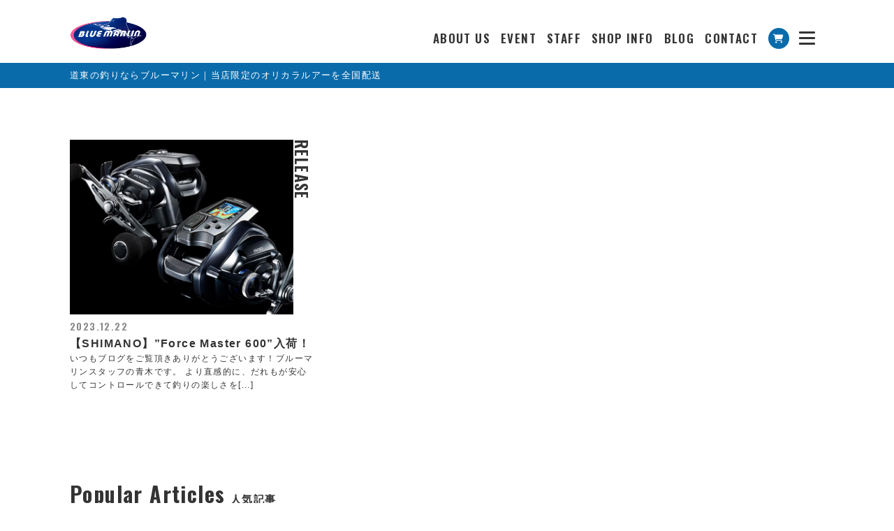

--- FILE ---
content_type: text/html; charset=UTF-8
request_url: https://blue-marlin.co.jp/tag/force-master600/
body_size: 11695
content:
<!doctype html>
<html dir="ltr" lang="ja" prefix="og: https://ogp.me/ns#" class="no-js">
<meta charset="UTF-8">
<link rel='dns-prefetch' href='//polyfill.io' />
<head>
<title>Force Master600 - 道東の釣りならブルーマリン道東の釣りならブルーマリン</title>
<meta name="description" content="いつもブログをご覧頂きありがとうございます！ブルーマリンスタッフの青木です。 より直感的に、だれもが安心してコントロールできて釣りの楽しさを存分に味わえる電動リール、フォースマスター600が入荷しました！ 当店のある道東 [&hellip;]">
<meta charset="道東の釣りならブルーマリン">
<meta name="thumbnail" content="https://blue-marlin.co.jp/wp-content/uploads/2023/12/IMG_5682-300x180.jpeg" />
<meta name="keywords" content="北海道,釣り,北見,美幌,道東,釣り,ブログ,釣果,釣具">
<meta http-equiv="X-UA-Compatible" content="IE=edge">
<meta name="viewport" content="width=device-width, initial-scale=1.0, maximum-scale=1.0, minimum-scale=1.0">
<!-- OGP設定-->
<meta property="og:url" content="https://blue-marlin.co.jp/" />
<meta property="og:site_name" content="道東の釣りならブルーマリン｜当店限定のオリカラルアーを全国配送" />
<meta property="og:title" content="【SHIMANO】”Force Master 600”入荷！ | 道東の釣りならブルーマリン" />
<meta property="og:description" content="いつもブログをご覧頂きありがとうございます！ブルーマリンスタッフの青木です。 より直感的に、だれもが安心してコントロールできて釣りの楽しさを存分に味わえる電動リール、フォースマスター600が入荷しました！ 当店のある道東 [&hellip;]" >
<meta property="og:image" content="https://blue-marlin.co.jp/wp-content/uploads/2023/12/IMG_5682-300x180.jpeg" >
<meta property="og:type" content="website">
<meta property="og:locale" content="ja_JP" />
<meta name="twitter:card" content="summary_large_image" />
<link rel="icon" type="image/png" sizes="16x16" href="https://blue-marlin.co.jp/img/favicon16.png">
<link rel="icon" type="image/png" sizes="32x32" href="https://blue-marlin.co.jp/img/favicon32.png">
<link rel="icon" type="image/png" sizes="48x48" href="https://blue-marlin.co.jp/img/favicon48.png">
<link rel="icon" type="image/png" sizes="62x62" href="https://blue-marlin.co.jp/img/favicon62.png">
<link rel="apple-touch-icon" sizes="180x180" href="https://blue-marlin.co.jp/img/favicon180.png">	
<meta name="msapplication-TileColor" content="#ffffff">
<meta name="msapplication-TileImage" content="https://blue-marlin.co.jp/img/favicon192.png">
<meta name="theme-color" content="#ffffff">

		<!-- All in One SEO 4.9.2 - aioseo.com -->
	<meta name="robots" content="max-image-preview:large" />
	<link rel="canonical" href="https://blue-marlin.co.jp/tag/force-master600/" />
	<meta name="generator" content="All in One SEO (AIOSEO) 4.9.2" />
		<script type="application/ld+json" class="aioseo-schema">
			{"@context":"https:\/\/schema.org","@graph":[{"@type":"BreadcrumbList","@id":"https:\/\/blue-marlin.co.jp\/tag\/force-master600\/#breadcrumblist","itemListElement":[{"@type":"ListItem","@id":"https:\/\/blue-marlin.co.jp#listItem","position":1,"name":"\u30db\u30fc\u30e0","item":"https:\/\/blue-marlin.co.jp","nextItem":{"@type":"ListItem","@id":"https:\/\/blue-marlin.co.jp\/tag\/force-master600\/#listItem","name":"Force Master600"}},{"@type":"ListItem","@id":"https:\/\/blue-marlin.co.jp\/tag\/force-master600\/#listItem","position":2,"name":"Force Master600","previousItem":{"@type":"ListItem","@id":"https:\/\/blue-marlin.co.jp#listItem","name":"\u30db\u30fc\u30e0"}}]},{"@type":"CollectionPage","@id":"https:\/\/blue-marlin.co.jp\/tag\/force-master600\/#collectionpage","url":"https:\/\/blue-marlin.co.jp\/tag\/force-master600\/","name":"Force Master600 - \u9053\u6771\u306e\u91e3\u308a\u306a\u3089\u30d6\u30eb\u30fc\u30de\u30ea\u30f3","inLanguage":"ja","isPartOf":{"@id":"https:\/\/blue-marlin.co.jp\/#website"},"breadcrumb":{"@id":"https:\/\/blue-marlin.co.jp\/tag\/force-master600\/#breadcrumblist"}},{"@type":"Organization","@id":"https:\/\/blue-marlin.co.jp\/#organization","name":"\u30d6\u30eb\u30fc\u30de\u30ea\u30f3","description":"\u5f53\u5e97\u9650\u5b9a\u306e\u30aa\u30ea\u30ab\u30e9\u30eb\u30a2\u30fc\u3092\u5168\u56fd\u914d\u9001","url":"https:\/\/blue-marlin.co.jp\/","sameAs":["https:\/\/www.facebook.com\/kenta.nishikawa.71","https:\/\/www.instagram.com\/blue_marlin_abashiri\/"]},{"@type":"WebSite","@id":"https:\/\/blue-marlin.co.jp\/#website","url":"https:\/\/blue-marlin.co.jp\/","name":"\u9053\u6771\u306e\u91e3\u308a\u306a\u3089\u30d6\u30eb\u30fc\u30de\u30ea\u30f3","description":"\u5f53\u5e97\u9650\u5b9a\u306e\u30aa\u30ea\u30ab\u30e9\u30eb\u30a2\u30fc\u3092\u5168\u56fd\u914d\u9001","inLanguage":"ja","publisher":{"@id":"https:\/\/blue-marlin.co.jp\/#organization"}}]}
		</script>
		<!-- All in One SEO -->

<link rel='dns-prefetch' href='//ajax.googleapis.com' />
<link rel='dns-prefetch' href='//www.googletagmanager.com' />
<link rel='dns-prefetch' href='//fonts.googleapis.com' />
<link rel='dns-prefetch' href='//cdnjs.cloudflare.com' />
<link rel='dns-prefetch' href='//use.fontawesome.com' />
<style id='wp-img-auto-sizes-contain-inline-css' type='text/css'>
img:is([sizes=auto i],[sizes^="auto," i]){contain-intrinsic-size:3000px 1500px}
/*# sourceURL=wp-img-auto-sizes-contain-inline-css */
</style>
<style id='wp-block-paragraph-inline-css' type='text/css'>
.is-small-text{font-size:.875em}.is-regular-text{font-size:1em}.is-large-text{font-size:2.25em}.is-larger-text{font-size:3em}.has-drop-cap:not(:focus):first-letter{float:left;font-size:8.4em;font-style:normal;font-weight:100;line-height:.68;margin:.05em .1em 0 0;text-transform:uppercase}body.rtl .has-drop-cap:not(:focus):first-letter{float:none;margin-left:.1em}p.has-drop-cap.has-background{overflow:hidden}:root :where(p.has-background){padding:1.25em 2.375em}:where(p.has-text-color:not(.has-link-color)) a{color:inherit}p.has-text-align-left[style*="writing-mode:vertical-lr"],p.has-text-align-right[style*="writing-mode:vertical-rl"]{rotate:180deg}
/*# sourceURL=https://blue-marlin.co.jp/wp-includes/blocks/paragraph/style.min.css */
</style>
<style id='wp-block-heading-inline-css' type='text/css'>
h1:where(.wp-block-heading).has-background,h2:where(.wp-block-heading).has-background,h3:where(.wp-block-heading).has-background,h4:where(.wp-block-heading).has-background,h5:where(.wp-block-heading).has-background,h6:where(.wp-block-heading).has-background{padding:1.25em 2.375em}h1.has-text-align-left[style*=writing-mode]:where([style*=vertical-lr]),h1.has-text-align-right[style*=writing-mode]:where([style*=vertical-rl]),h2.has-text-align-left[style*=writing-mode]:where([style*=vertical-lr]),h2.has-text-align-right[style*=writing-mode]:where([style*=vertical-rl]),h3.has-text-align-left[style*=writing-mode]:where([style*=vertical-lr]),h3.has-text-align-right[style*=writing-mode]:where([style*=vertical-rl]),h4.has-text-align-left[style*=writing-mode]:where([style*=vertical-lr]),h4.has-text-align-right[style*=writing-mode]:where([style*=vertical-rl]),h5.has-text-align-left[style*=writing-mode]:where([style*=vertical-lr]),h5.has-text-align-right[style*=writing-mode]:where([style*=vertical-rl]),h6.has-text-align-left[style*=writing-mode]:where([style*=vertical-lr]),h6.has-text-align-right[style*=writing-mode]:where([style*=vertical-rl]){rotate:180deg}
/*# sourceURL=https://blue-marlin.co.jp/wp-includes/blocks/heading/style.min.css */
</style>
<style id='wp-block-library-inline-css' type='text/css'>
:root{--wp-block-synced-color:#7a00df;--wp-block-synced-color--rgb:122,0,223;--wp-bound-block-color:var(--wp-block-synced-color);--wp-editor-canvas-background:#ddd;--wp-admin-theme-color:#007cba;--wp-admin-theme-color--rgb:0,124,186;--wp-admin-theme-color-darker-10:#006ba1;--wp-admin-theme-color-darker-10--rgb:0,107,160.5;--wp-admin-theme-color-darker-20:#005a87;--wp-admin-theme-color-darker-20--rgb:0,90,135;--wp-admin-border-width-focus:2px}@media (min-resolution:192dpi){:root{--wp-admin-border-width-focus:1.5px}}.wp-element-button{cursor:pointer}:root .has-very-light-gray-background-color{background-color:#eee}:root .has-very-dark-gray-background-color{background-color:#313131}:root .has-very-light-gray-color{color:#eee}:root .has-very-dark-gray-color{color:#313131}:root .has-vivid-green-cyan-to-vivid-cyan-blue-gradient-background{background:linear-gradient(135deg,#00d084,#0693e3)}:root .has-purple-crush-gradient-background{background:linear-gradient(135deg,#34e2e4,#4721fb 50%,#ab1dfe)}:root .has-hazy-dawn-gradient-background{background:linear-gradient(135deg,#faaca8,#dad0ec)}:root .has-subdued-olive-gradient-background{background:linear-gradient(135deg,#fafae1,#67a671)}:root .has-atomic-cream-gradient-background{background:linear-gradient(135deg,#fdd79a,#004a59)}:root .has-nightshade-gradient-background{background:linear-gradient(135deg,#330968,#31cdcf)}:root .has-midnight-gradient-background{background:linear-gradient(135deg,#020381,#2874fc)}:root{--wp--preset--font-size--normal:16px;--wp--preset--font-size--huge:42px}.has-regular-font-size{font-size:1em}.has-larger-font-size{font-size:2.625em}.has-normal-font-size{font-size:var(--wp--preset--font-size--normal)}.has-huge-font-size{font-size:var(--wp--preset--font-size--huge)}.has-text-align-center{text-align:center}.has-text-align-left{text-align:left}.has-text-align-right{text-align:right}.has-fit-text{white-space:nowrap!important}#end-resizable-editor-section{display:none}.aligncenter{clear:both}.items-justified-left{justify-content:flex-start}.items-justified-center{justify-content:center}.items-justified-right{justify-content:flex-end}.items-justified-space-between{justify-content:space-between}.screen-reader-text{border:0;clip-path:inset(50%);height:1px;margin:-1px;overflow:hidden;padding:0;position:absolute;width:1px;word-wrap:normal!important}.screen-reader-text:focus{background-color:#ddd;clip-path:none;color:#444;display:block;font-size:1em;height:auto;left:5px;line-height:normal;padding:15px 23px 14px;text-decoration:none;top:5px;width:auto;z-index:100000}html :where(.has-border-color){border-style:solid}html :where([style*=border-top-color]){border-top-style:solid}html :where([style*=border-right-color]){border-right-style:solid}html :where([style*=border-bottom-color]){border-bottom-style:solid}html :where([style*=border-left-color]){border-left-style:solid}html :where([style*=border-width]){border-style:solid}html :where([style*=border-top-width]){border-top-style:solid}html :where([style*=border-right-width]){border-right-style:solid}html :where([style*=border-bottom-width]){border-bottom-style:solid}html :where([style*=border-left-width]){border-left-style:solid}html :where(img[class*=wp-image-]){height:auto;max-width:100%}:where(figure){margin:0 0 1em}html :where(.is-position-sticky){--wp-admin--admin-bar--position-offset:var(--wp-admin--admin-bar--height,0px)}@media screen and (max-width:600px){html :where(.is-position-sticky){--wp-admin--admin-bar--position-offset:0px}}
.vk-cols--reverse{flex-direction:row-reverse}.vk-cols--hasbtn{margin-bottom:0}.vk-cols--hasbtn>.row>.vk_gridColumn_item,.vk-cols--hasbtn>.wp-block-column{position:relative;padding-bottom:3em}.vk-cols--hasbtn>.row>.vk_gridColumn_item>.wp-block-buttons,.vk-cols--hasbtn>.row>.vk_gridColumn_item>.vk_button,.vk-cols--hasbtn>.wp-block-column>.wp-block-buttons,.vk-cols--hasbtn>.wp-block-column>.vk_button{position:absolute;bottom:0;width:100%}.vk-cols--fit.wp-block-columns{gap:0}.vk-cols--fit.wp-block-columns,.vk-cols--fit.wp-block-columns:not(.is-not-stacked-on-mobile){margin-top:0;margin-bottom:0;justify-content:space-between}.vk-cols--fit.wp-block-columns>.wp-block-column *:last-child,.vk-cols--fit.wp-block-columns:not(.is-not-stacked-on-mobile)>.wp-block-column *:last-child{margin-bottom:0}.vk-cols--fit.wp-block-columns>.wp-block-column>.wp-block-cover,.vk-cols--fit.wp-block-columns:not(.is-not-stacked-on-mobile)>.wp-block-column>.wp-block-cover{margin-top:0}.vk-cols--fit.wp-block-columns.has-background,.vk-cols--fit.wp-block-columns:not(.is-not-stacked-on-mobile).has-background{padding:0}@media(max-width: 599px){.vk-cols--fit.wp-block-columns:not(.has-background)>.wp-block-column:not(.has-background),.vk-cols--fit.wp-block-columns:not(.is-not-stacked-on-mobile):not(.has-background)>.wp-block-column:not(.has-background){padding-left:0 !important;padding-right:0 !important}}@media(min-width: 782px){.vk-cols--fit.wp-block-columns .block-editor-block-list__block.wp-block-column:not(:first-child),.vk-cols--fit.wp-block-columns>.wp-block-column:not(:first-child),.vk-cols--fit.wp-block-columns:not(.is-not-stacked-on-mobile) .block-editor-block-list__block.wp-block-column:not(:first-child),.vk-cols--fit.wp-block-columns:not(.is-not-stacked-on-mobile)>.wp-block-column:not(:first-child){margin-left:0}}@media(min-width: 600px)and (max-width: 781px){.vk-cols--fit.wp-block-columns .wp-block-column:nth-child(2n),.vk-cols--fit.wp-block-columns:not(.is-not-stacked-on-mobile) .wp-block-column:nth-child(2n){margin-left:0}.vk-cols--fit.wp-block-columns .wp-block-column:not(:only-child),.vk-cols--fit.wp-block-columns:not(.is-not-stacked-on-mobile) .wp-block-column:not(:only-child){flex-basis:50% !important}}.vk-cols--fit--gap1.wp-block-columns{gap:1px}@media(min-width: 600px)and (max-width: 781px){.vk-cols--fit--gap1.wp-block-columns .wp-block-column:not(:only-child){flex-basis:calc(50% - 1px) !important}}.vk-cols--fit.vk-cols--grid>.block-editor-block-list__block,.vk-cols--fit.vk-cols--grid>.wp-block-column,.vk-cols--fit.vk-cols--grid:not(.is-not-stacked-on-mobile)>.block-editor-block-list__block,.vk-cols--fit.vk-cols--grid:not(.is-not-stacked-on-mobile)>.wp-block-column{flex-basis:50%;box-sizing:border-box}@media(max-width: 599px){.vk-cols--fit.vk-cols--grid.vk-cols--grid--alignfull>.wp-block-column:nth-child(2)>.wp-block-cover,.vk-cols--fit.vk-cols--grid.vk-cols--grid--alignfull>.wp-block-column:nth-child(2)>.vk_outer,.vk-cols--fit.vk-cols--grid:not(.is-not-stacked-on-mobile).vk-cols--grid--alignfull>.wp-block-column:nth-child(2)>.wp-block-cover,.vk-cols--fit.vk-cols--grid:not(.is-not-stacked-on-mobile).vk-cols--grid--alignfull>.wp-block-column:nth-child(2)>.vk_outer{width:100vw;margin-right:calc((100% - 100vw)/2);margin-left:calc((100% - 100vw)/2)}}@media(min-width: 600px){.vk-cols--fit.vk-cols--grid.vk-cols--grid--alignfull>.wp-block-column:nth-child(2)>.wp-block-cover,.vk-cols--fit.vk-cols--grid.vk-cols--grid--alignfull>.wp-block-column:nth-child(2)>.vk_outer,.vk-cols--fit.vk-cols--grid:not(.is-not-stacked-on-mobile).vk-cols--grid--alignfull>.wp-block-column:nth-child(2)>.wp-block-cover,.vk-cols--fit.vk-cols--grid:not(.is-not-stacked-on-mobile).vk-cols--grid--alignfull>.wp-block-column:nth-child(2)>.vk_outer{margin-right:calc(100% - 50vw);width:50vw}}@media(min-width: 600px){.vk-cols--fit.vk-cols--grid.vk-cols--grid--alignfull.vk-cols--reverse>.wp-block-column,.vk-cols--fit.vk-cols--grid:not(.is-not-stacked-on-mobile).vk-cols--grid--alignfull.vk-cols--reverse>.wp-block-column{margin-left:0;margin-right:0}.vk-cols--fit.vk-cols--grid.vk-cols--grid--alignfull.vk-cols--reverse>.wp-block-column:nth-child(2)>.wp-block-cover,.vk-cols--fit.vk-cols--grid.vk-cols--grid--alignfull.vk-cols--reverse>.wp-block-column:nth-child(2)>.vk_outer,.vk-cols--fit.vk-cols--grid:not(.is-not-stacked-on-mobile).vk-cols--grid--alignfull.vk-cols--reverse>.wp-block-column:nth-child(2)>.wp-block-cover,.vk-cols--fit.vk-cols--grid:not(.is-not-stacked-on-mobile).vk-cols--grid--alignfull.vk-cols--reverse>.wp-block-column:nth-child(2)>.vk_outer{margin-left:calc(100% - 50vw)}}.vk-cols--menu h2,.vk-cols--menu h3,.vk-cols--menu h4,.vk-cols--menu h5{margin-bottom:.2em;text-shadow:#000 0 0 10px}.vk-cols--menu h2:first-child,.vk-cols--menu h3:first-child,.vk-cols--menu h4:first-child,.vk-cols--menu h5:first-child{margin-top:0}.vk-cols--menu p{margin-bottom:1rem;text-shadow:#000 0 0 10px}.vk-cols--menu .wp-block-cover__inner-container:last-child{margin-bottom:0}.vk-cols--fitbnrs .wp-block-column .wp-block-cover:hover img{filter:unset}.vk-cols--fitbnrs .wp-block-column .wp-block-cover:hover{background-color:unset}.vk-cols--fitbnrs .wp-block-column .wp-block-cover:hover .wp-block-cover__image-background{filter:unset !important}.vk-cols--fitbnrs .wp-block-cover .wp-block-cover__inner-container{position:absolute;height:100%;width:100%}.vk-cols--fitbnrs .vk_button{height:100%;margin:0}.vk-cols--fitbnrs .vk_button .vk_button_btn,.vk-cols--fitbnrs .vk_button .btn{height:100%;width:100%;border:none;box-shadow:none;background-color:unset !important;transition:unset}.vk-cols--fitbnrs .vk_button .vk_button_btn:hover,.vk-cols--fitbnrs .vk_button .btn:hover{transition:unset}.vk-cols--fitbnrs .vk_button .vk_button_btn:after,.vk-cols--fitbnrs .vk_button .btn:after{border:none}.vk-cols--fitbnrs .vk_button .vk_button_link_txt{width:100%;position:absolute;top:50%;left:50%;transform:translateY(-50%) translateX(-50%);font-size:2rem;text-shadow:#000 0 0 10px}.vk-cols--fitbnrs .vk_button .vk_button_link_subCaption{width:100%;position:absolute;top:calc(50% + 2.2em);left:50%;transform:translateY(-50%) translateX(-50%);text-shadow:#000 0 0 10px}@media(min-width: 992px){.vk-cols--media.wp-block-columns{gap:3rem}}.vk-fit-map figure{margin-bottom:0}.vk-fit-map iframe{position:relative;margin-bottom:0;display:block;max-height:400px;width:100vw}.vk-fit-map:is(.alignfull,.alignwide) div{max-width:100%}.vk-table--th--width25 :where(tr>*:first-child){width:25%}.vk-table--th--width30 :where(tr>*:first-child){width:30%}.vk-table--th--width35 :where(tr>*:first-child){width:35%}.vk-table--th--width40 :where(tr>*:first-child){width:40%}.vk-table--th--bg-bright :where(tr>*:first-child){background-color:var(--wp--preset--color--bg-secondary, rgba(0, 0, 0, 0.05))}@media(max-width: 599px){.vk-table--mobile-block :is(th,td){width:100%;display:block}.vk-table--mobile-block.wp-block-table table :is(th,td){border-top:none}}.vk-table--width--th25 :where(tr>*:first-child){width:25%}.vk-table--width--th30 :where(tr>*:first-child){width:30%}.vk-table--width--th35 :where(tr>*:first-child){width:35%}.vk-table--width--th40 :where(tr>*:first-child){width:40%}.no-margin{margin:0}@media(max-width: 599px){.wp-block-image.vk-aligncenter--mobile>.alignright{float:none;margin-left:auto;margin-right:auto}.vk-no-padding-horizontal--mobile{padding-left:0 !important;padding-right:0 !important}}
/* VK Color Palettes */

/*# sourceURL=wp-block-library-inline-css */
</style><style id='global-styles-inline-css' type='text/css'>
:root{--wp--preset--aspect-ratio--square: 1;--wp--preset--aspect-ratio--4-3: 4/3;--wp--preset--aspect-ratio--3-4: 3/4;--wp--preset--aspect-ratio--3-2: 3/2;--wp--preset--aspect-ratio--2-3: 2/3;--wp--preset--aspect-ratio--16-9: 16/9;--wp--preset--aspect-ratio--9-16: 9/16;--wp--preset--color--black: #000000;--wp--preset--color--cyan-bluish-gray: #abb8c3;--wp--preset--color--white: #ffffff;--wp--preset--color--pale-pink: #f78da7;--wp--preset--color--vivid-red: #cf2e2e;--wp--preset--color--luminous-vivid-orange: #ff6900;--wp--preset--color--luminous-vivid-amber: #fcb900;--wp--preset--color--light-green-cyan: #7bdcb5;--wp--preset--color--vivid-green-cyan: #00d084;--wp--preset--color--pale-cyan-blue: #8ed1fc;--wp--preset--color--vivid-cyan-blue: #0693e3;--wp--preset--color--vivid-purple: #9b51e0;--wp--preset--gradient--vivid-cyan-blue-to-vivid-purple: linear-gradient(135deg,rgb(6,147,227) 0%,rgb(155,81,224) 100%);--wp--preset--gradient--light-green-cyan-to-vivid-green-cyan: linear-gradient(135deg,rgb(122,220,180) 0%,rgb(0,208,130) 100%);--wp--preset--gradient--luminous-vivid-amber-to-luminous-vivid-orange: linear-gradient(135deg,rgb(252,185,0) 0%,rgb(255,105,0) 100%);--wp--preset--gradient--luminous-vivid-orange-to-vivid-red: linear-gradient(135deg,rgb(255,105,0) 0%,rgb(207,46,46) 100%);--wp--preset--gradient--very-light-gray-to-cyan-bluish-gray: linear-gradient(135deg,rgb(238,238,238) 0%,rgb(169,184,195) 100%);--wp--preset--gradient--cool-to-warm-spectrum: linear-gradient(135deg,rgb(74,234,220) 0%,rgb(151,120,209) 20%,rgb(207,42,186) 40%,rgb(238,44,130) 60%,rgb(251,105,98) 80%,rgb(254,248,76) 100%);--wp--preset--gradient--blush-light-purple: linear-gradient(135deg,rgb(255,206,236) 0%,rgb(152,150,240) 100%);--wp--preset--gradient--blush-bordeaux: linear-gradient(135deg,rgb(254,205,165) 0%,rgb(254,45,45) 50%,rgb(107,0,62) 100%);--wp--preset--gradient--luminous-dusk: linear-gradient(135deg,rgb(255,203,112) 0%,rgb(199,81,192) 50%,rgb(65,88,208) 100%);--wp--preset--gradient--pale-ocean: linear-gradient(135deg,rgb(255,245,203) 0%,rgb(182,227,212) 50%,rgb(51,167,181) 100%);--wp--preset--gradient--electric-grass: linear-gradient(135deg,rgb(202,248,128) 0%,rgb(113,206,126) 100%);--wp--preset--gradient--midnight: linear-gradient(135deg,rgb(2,3,129) 0%,rgb(40,116,252) 100%);--wp--preset--font-size--small: 13px;--wp--preset--font-size--medium: 20px;--wp--preset--font-size--large: 36px;--wp--preset--font-size--x-large: 42px;--wp--preset--spacing--20: 0.44rem;--wp--preset--spacing--30: 0.67rem;--wp--preset--spacing--40: 1rem;--wp--preset--spacing--50: 1.5rem;--wp--preset--spacing--60: 2.25rem;--wp--preset--spacing--70: 3.38rem;--wp--preset--spacing--80: 5.06rem;--wp--preset--shadow--natural: 6px 6px 9px rgba(0, 0, 0, 0.2);--wp--preset--shadow--deep: 12px 12px 50px rgba(0, 0, 0, 0.4);--wp--preset--shadow--sharp: 6px 6px 0px rgba(0, 0, 0, 0.2);--wp--preset--shadow--outlined: 6px 6px 0px -3px rgb(255, 255, 255), 6px 6px rgb(0, 0, 0);--wp--preset--shadow--crisp: 6px 6px 0px rgb(0, 0, 0);}:where(.is-layout-flex){gap: 0.5em;}:where(.is-layout-grid){gap: 0.5em;}body .is-layout-flex{display: flex;}.is-layout-flex{flex-wrap: wrap;align-items: center;}.is-layout-flex > :is(*, div){margin: 0;}body .is-layout-grid{display: grid;}.is-layout-grid > :is(*, div){margin: 0;}:where(.wp-block-columns.is-layout-flex){gap: 2em;}:where(.wp-block-columns.is-layout-grid){gap: 2em;}:where(.wp-block-post-template.is-layout-flex){gap: 1.25em;}:where(.wp-block-post-template.is-layout-grid){gap: 1.25em;}.has-black-color{color: var(--wp--preset--color--black) !important;}.has-cyan-bluish-gray-color{color: var(--wp--preset--color--cyan-bluish-gray) !important;}.has-white-color{color: var(--wp--preset--color--white) !important;}.has-pale-pink-color{color: var(--wp--preset--color--pale-pink) !important;}.has-vivid-red-color{color: var(--wp--preset--color--vivid-red) !important;}.has-luminous-vivid-orange-color{color: var(--wp--preset--color--luminous-vivid-orange) !important;}.has-luminous-vivid-amber-color{color: var(--wp--preset--color--luminous-vivid-amber) !important;}.has-light-green-cyan-color{color: var(--wp--preset--color--light-green-cyan) !important;}.has-vivid-green-cyan-color{color: var(--wp--preset--color--vivid-green-cyan) !important;}.has-pale-cyan-blue-color{color: var(--wp--preset--color--pale-cyan-blue) !important;}.has-vivid-cyan-blue-color{color: var(--wp--preset--color--vivid-cyan-blue) !important;}.has-vivid-purple-color{color: var(--wp--preset--color--vivid-purple) !important;}.has-black-background-color{background-color: var(--wp--preset--color--black) !important;}.has-cyan-bluish-gray-background-color{background-color: var(--wp--preset--color--cyan-bluish-gray) !important;}.has-white-background-color{background-color: var(--wp--preset--color--white) !important;}.has-pale-pink-background-color{background-color: var(--wp--preset--color--pale-pink) !important;}.has-vivid-red-background-color{background-color: var(--wp--preset--color--vivid-red) !important;}.has-luminous-vivid-orange-background-color{background-color: var(--wp--preset--color--luminous-vivid-orange) !important;}.has-luminous-vivid-amber-background-color{background-color: var(--wp--preset--color--luminous-vivid-amber) !important;}.has-light-green-cyan-background-color{background-color: var(--wp--preset--color--light-green-cyan) !important;}.has-vivid-green-cyan-background-color{background-color: var(--wp--preset--color--vivid-green-cyan) !important;}.has-pale-cyan-blue-background-color{background-color: var(--wp--preset--color--pale-cyan-blue) !important;}.has-vivid-cyan-blue-background-color{background-color: var(--wp--preset--color--vivid-cyan-blue) !important;}.has-vivid-purple-background-color{background-color: var(--wp--preset--color--vivid-purple) !important;}.has-black-border-color{border-color: var(--wp--preset--color--black) !important;}.has-cyan-bluish-gray-border-color{border-color: var(--wp--preset--color--cyan-bluish-gray) !important;}.has-white-border-color{border-color: var(--wp--preset--color--white) !important;}.has-pale-pink-border-color{border-color: var(--wp--preset--color--pale-pink) !important;}.has-vivid-red-border-color{border-color: var(--wp--preset--color--vivid-red) !important;}.has-luminous-vivid-orange-border-color{border-color: var(--wp--preset--color--luminous-vivid-orange) !important;}.has-luminous-vivid-amber-border-color{border-color: var(--wp--preset--color--luminous-vivid-amber) !important;}.has-light-green-cyan-border-color{border-color: var(--wp--preset--color--light-green-cyan) !important;}.has-vivid-green-cyan-border-color{border-color: var(--wp--preset--color--vivid-green-cyan) !important;}.has-pale-cyan-blue-border-color{border-color: var(--wp--preset--color--pale-cyan-blue) !important;}.has-vivid-cyan-blue-border-color{border-color: var(--wp--preset--color--vivid-cyan-blue) !important;}.has-vivid-purple-border-color{border-color: var(--wp--preset--color--vivid-purple) !important;}.has-vivid-cyan-blue-to-vivid-purple-gradient-background{background: var(--wp--preset--gradient--vivid-cyan-blue-to-vivid-purple) !important;}.has-light-green-cyan-to-vivid-green-cyan-gradient-background{background: var(--wp--preset--gradient--light-green-cyan-to-vivid-green-cyan) !important;}.has-luminous-vivid-amber-to-luminous-vivid-orange-gradient-background{background: var(--wp--preset--gradient--luminous-vivid-amber-to-luminous-vivid-orange) !important;}.has-luminous-vivid-orange-to-vivid-red-gradient-background{background: var(--wp--preset--gradient--luminous-vivid-orange-to-vivid-red) !important;}.has-very-light-gray-to-cyan-bluish-gray-gradient-background{background: var(--wp--preset--gradient--very-light-gray-to-cyan-bluish-gray) !important;}.has-cool-to-warm-spectrum-gradient-background{background: var(--wp--preset--gradient--cool-to-warm-spectrum) !important;}.has-blush-light-purple-gradient-background{background: var(--wp--preset--gradient--blush-light-purple) !important;}.has-blush-bordeaux-gradient-background{background: var(--wp--preset--gradient--blush-bordeaux) !important;}.has-luminous-dusk-gradient-background{background: var(--wp--preset--gradient--luminous-dusk) !important;}.has-pale-ocean-gradient-background{background: var(--wp--preset--gradient--pale-ocean) !important;}.has-electric-grass-gradient-background{background: var(--wp--preset--gradient--electric-grass) !important;}.has-midnight-gradient-background{background: var(--wp--preset--gradient--midnight) !important;}.has-small-font-size{font-size: var(--wp--preset--font-size--small) !important;}.has-medium-font-size{font-size: var(--wp--preset--font-size--medium) !important;}.has-large-font-size{font-size: var(--wp--preset--font-size--large) !important;}.has-x-large-font-size{font-size: var(--wp--preset--font-size--x-large) !important;}
/*# sourceURL=global-styles-inline-css */
</style>

<style id='classic-theme-styles-inline-css' type='text/css'>
/*! This file is auto-generated */
.wp-block-button__link{color:#fff;background-color:#32373c;border-radius:9999px;box-shadow:none;text-decoration:none;padding:calc(.667em + 2px) calc(1.333em + 2px);font-size:1.125em}.wp-block-file__button{background:#32373c;color:#fff;text-decoration:none}
/*# sourceURL=/wp-includes/css/classic-themes.min.css */
</style>
<link rel='stylesheet' id='vk-components-style-css' href='https://blue-marlin.co.jp/wp-content/plugins/vk-blocks/vendor/vektor-inc/vk-component/src//assets/css/vk-components.css?ver=1.6.5' type='text/css' media='all' />
<link rel='stylesheet' id='pz-linkcard-css-css' href='//blue-marlin.co.jp/wp-content/uploads/pz-linkcard/style/style.min.css?ver=2.5.6.5.1' type='text/css' media='all' />
<link rel='stylesheet' id='vk-swiper-style-css' href='https://blue-marlin.co.jp/wp-content/plugins/vk-blocks/vendor/vektor-inc/vk-swiper/src/assets/css/swiper-bundle.min.css?ver=11.0.2' type='text/css' media='all' />
<link rel='stylesheet' id='vkblocks-bootstrap-css' href='https://blue-marlin.co.jp/wp-content/plugins/vk-blocks/build/bootstrap_vk_using.css?ver=4.3.1' type='text/css' media='all' />
<link rel='stylesheet' id='eng-font-css' href='https://fonts.googleapis.com/css2?family=Oswald%3Awght%40400%3B500%3B600%3B700&#038;display=swap&#038;ver=1.0.0' type='text/css' media='all' />
<link rel='stylesheet' id='jp-font-css' href='https://fonts.googleapis.com/icon?family=Material+Icons&#038;ver=1.0.0' type='text/css' media='all' />
<link rel='stylesheet' id='icon-style-css' href='https://cdnjs.cloudflare.com/ajax/libs/font-awesome/6.2.0/css/all.min.css?ver=1.0.0' type='text/css' media='all' />
<link rel='stylesheet' id='icon-font-css' href='https://use.fontawesome.com/releases/v5.15.4/css/all.css?ver=1.0.0' type='text/css' media='all' />
<link rel='stylesheet' id='reset-style-css' href='https://blue-marlin.co.jp/wp-content/themes/bluemarine/asset/css/reset.css?ver=1.0.0' type='text/css' media='all' />
<link rel='stylesheet' id='common-style-css' href='https://blue-marlin.co.jp/wp-content/themes/bluemarine/asset/css/common.css?ver=1.0.0' type='text/css' media='all' />
<link rel='stylesheet' id='pages-style-css' href='https://blue-marlin.co.jp/wp-content/themes/bluemarine/asset/css/pages.css?ver=1.0.0' type='text/css' media='all' />
<link rel='stylesheet' id='slick-theme-css' href='https://blue-marlin.co.jp/wp-content/themes/bluemarine/asset/slick/slick-theme.css?ver=1.0.0' type='text/css' media='all' />
<link rel='stylesheet' id='slick-commom-css' href='https://blue-marlin.co.jp/wp-content/themes/bluemarine/asset/slick/slick.css?ver=1.0.0' type='text/css' media='all' />
<link rel='stylesheet' id='vk-blocks-build-css-css' href='https://blue-marlin.co.jp/wp-content/plugins/vk-blocks/build/block-build.css?ver=1.115.1.1' type='text/css' media='all' />
<style id='vk-blocks-build-css-inline-css' type='text/css'>
:root { --vk-size-text: 16px; /* --vk-color-primary is deprecated. */ --vk-color-primary:#337ab7; }

	:root {
		--vk_image-mask-circle: url(https://blue-marlin.co.jp/wp-content/plugins/vk-blocks/inc/vk-blocks/images/circle.svg);
		--vk_image-mask-wave01: url(https://blue-marlin.co.jp/wp-content/plugins/vk-blocks/inc/vk-blocks/images/wave01.svg);
		--vk_image-mask-wave02: url(https://blue-marlin.co.jp/wp-content/plugins/vk-blocks/inc/vk-blocks/images/wave02.svg);
		--vk_image-mask-wave03: url(https://blue-marlin.co.jp/wp-content/plugins/vk-blocks/inc/vk-blocks/images/wave03.svg);
		--vk_image-mask-wave04: url(https://blue-marlin.co.jp/wp-content/plugins/vk-blocks/inc/vk-blocks/images/wave04.svg);
	}
	

	:root {

		--vk-balloon-border-width:1px;

		--vk-balloon-speech-offset:-12px;
	}
	

	:root {
		--vk_flow-arrow: url(https://blue-marlin.co.jp/wp-content/plugins/vk-blocks/inc/vk-blocks/images/arrow_bottom.svg);
	}
	
/*# sourceURL=vk-blocks-build-css-inline-css */
</style>
<link rel='stylesheet' id='vk-font-awesome-css' href='https://blue-marlin.co.jp/wp-content/plugins/vk-blocks/vendor/vektor-inc/font-awesome-versions/src/versions/6/css/all.min.css?ver=6.6.0' type='text/css' media='all' />

<!-- Site Kit によって追加された Google タグ（gtag.js）スニペット -->
<!-- Google アナリティクス スニペット (Site Kit が追加) -->
<script type="text/javascript" src="https://www.googletagmanager.com/gtag/js?id=G-1VETQM5NBH" id="google_gtagjs-js" async></script>
<script type="text/javascript" id="google_gtagjs-js-after">
/* <![CDATA[ */
window.dataLayer = window.dataLayer || [];function gtag(){dataLayer.push(arguments);}
gtag("set","linker",{"domains":["blue-marlin.co.jp"]});
gtag("js", new Date());
gtag("set", "developer_id.dZTNiMT", true);
gtag("config", "G-1VETQM5NBH");
//# sourceURL=google_gtagjs-js-after
/* ]]> */
</script>
<meta name="generator" content="Site Kit by Google 1.168.0" />	<style type="text/css">
		/*<!-- rtoc -->*/
		.rtoc-mokuji-content {
			background-color: #ffffff;
		}

		.rtoc-mokuji-content.frame1 {
			border: 1px solid #3f9cff;
		}

		.rtoc-mokuji-content #rtoc-mokuji-title {
			color: #3f9cff;
		}

		.rtoc-mokuji-content .rtoc-mokuji li>a {
			color: #555555;
		}

		.rtoc-mokuji-content .mokuji_ul.level-1>.rtoc-item::before {
			background-color: #3f9cff !important;
		}

		.rtoc-mokuji-content .mokuji_ul.level-2>.rtoc-item::before {
			background-color: #3f9cff !important;
		}

		.rtoc-mokuji-content.frame2::before,
		.rtoc-mokuji-content.frame3,
		.rtoc-mokuji-content.frame4,
		.rtoc-mokuji-content.frame5 {
			border-color: #3f9cff !important;
		}

		.rtoc-mokuji-content.frame5::before,
		.rtoc-mokuji-content.frame5::after {
			background-color: #3f9cff;
		}

		.widget_block #rtoc-mokuji-widget-wrapper .rtoc-mokuji.level-1 .rtoc-item.rtoc-current:after,
		.widget #rtoc-mokuji-widget-wrapper .rtoc-mokuji.level-1 .rtoc-item.rtoc-current:after,
		#scrollad #rtoc-mokuji-widget-wrapper .rtoc-mokuji.level-1 .rtoc-item.rtoc-current:after,
		#sideBarTracking #rtoc-mokuji-widget-wrapper .rtoc-mokuji.level-1 .rtoc-item.rtoc-current:after {
			background-color: #3f9cff !important;
		}

		.cls-1,
		.cls-2 {
			stroke: #3f9cff;
		}

		.rtoc-mokuji-content .decimal_ol.level-2>.rtoc-item::before,
		.rtoc-mokuji-content .mokuji_ol.level-2>.rtoc-item::before,
		.rtoc-mokuji-content .decimal_ol.level-2>.rtoc-item::after,
		.rtoc-mokuji-content .decimal_ol.level-2>.rtoc-item::after {
			color: #3f9cff;
			background-color: #3f9cff;
		}

		.rtoc-mokuji-content .rtoc-mokuji.level-1>.rtoc-item::before {
			color: #3f9cff;
		}

		.rtoc-mokuji-content .decimal_ol>.rtoc-item::after {
			background-color: #3f9cff;
		}

		.rtoc-mokuji-content .decimal_ol>.rtoc-item::before {
			color: #3f9cff;
		}

		/*rtoc_return*/
		#rtoc_return a::before {
			background-image: url(https://blue-marlin.co.jp/wp-content/plugins/rich-table-of-content/include/../img/rtoc_return.png);
		}

		#rtoc_return a {
			background-color: #3f9cff !important;
		}

		/* アクセントポイント */
		.rtoc-mokuji-content .level-1>.rtoc-item #rtocAC.accent-point::after {
			background-color: #3f9cff;
		}

		.rtoc-mokuji-content .level-2>.rtoc-item #rtocAC.accent-point::after {
			background-color: #3f9cff;
		}
		.rtoc-mokuji-content.frame6,
		.rtoc-mokuji-content.frame7::before,
		.rtoc-mokuji-content.frame8::before {
			border-color: #3f9cff;
		}

		.rtoc-mokuji-content.frame6 #rtoc-mokuji-title,
		.rtoc-mokuji-content.frame7 #rtoc-mokuji-title::after {
			background-color: #3f9cff;
		}

		#rtoc-mokuji-wrapper.rtoc-mokuji-content.rtoc_h2_timeline .mokuji_ol.level-1>.rtoc-item::after,
		#rtoc-mokuji-wrapper.rtoc-mokuji-content.rtoc_h2_timeline .level-1.decimal_ol>.rtoc-item::after,
		#rtoc-mokuji-wrapper.rtoc-mokuji-content.rtoc_h3_timeline .mokuji_ol.level-2>.rtoc-item::after,
		#rtoc-mokuji-wrapper.rtoc-mokuji-content.rtoc_h3_timeline .mokuji_ol.level-2>.rtoc-item::after,
		.rtoc-mokuji-content.frame7 #rtoc-mokuji-title span::after {
			background-color: #3f9cff;
		}

		.widget #rtoc-mokuji-wrapper.rtoc-mokuji-content.frame6 #rtoc-mokuji-title {
			color: #3f9cff;
			background-color: #ffffff;
		}
	</style>
	<link rel='stylesheet' id='rtoc_style-css' href='https://blue-marlin.co.jp/wp-content/plugins/rich-table-of-content/css/rtoc_style.css?ver=6.9' type='text/css' media='all' />
</head>
<body>
<div id="wrap">
<header id="header">
	<div class="header-mobule">
		<div class="header-logo__mobule">
			<a href="https://blue-marlin.co.jp/" title="ホーム">
				<img src="https://blue-marlin.co.jp/img/logo.png" alt="道東の釣りならブルーマリン｜当店限定のオリカラルアーを全国配送">
			</a>
		</div>
			<div class="header-mobule__navigation-inner">
			<ul class="eng">
				<li><a href="https://blue-marlin.co.jp/aboutus" title="ブルーマリンについて">ABOUT US</a></li>
				<li><a href="https://blue-marlin.co.jp/eventinfo" title="イベント情報">EVENT</a></li>
				<li><a href="https://blue-marlin.co.jp/staff" title="スタッフ紹介">STAFF</a></li>
				<li><a href="https://blue-marlin.co.jp/shopinfo" title="店舗情報">SHOP INFO</a></li>
				<li><a href="https://blue-marlin.co.jp/blog" title="ブログ">BLOG</a></li>
				<li><a href="https://blue-marlin.co.jp/contact" title="お問い合わせ">CONTACT</a></li>
			</ul>
			<div class="header-mobule__navigation-ec-icon">
				<a href="https://blue-marlin.co.jp/onlineshop"></a>
			</div>
				</div>
		<div class="open-btn">
			<span></span>
			<span></span>
			<span></span>
		</div>
			<nav id="globalNavigation">
				<div class="header-panelactive__inner">
					<div class="header-panelactive__logo">
						<h2 class="eng">BLUE MARLIN</h2>
						<h3>道東の釣りならブルーマリン｜当店限定のオリカラルアーを全国配送</h3>
					</div>
					<div class="flax-block">
						<ul class="eng">
							<li>
								<a href="https://blue-marlin.co.jp/" title="ホーム">
									<span class="eng">HOME</span>ホーム
								</a>
							</li>
							<li>
								<a href="https://blue-marlin.co.jp/aboutus" title="ブルーマリンについて">
									<span class="eng">ABOUT US</span>ブルーマリンについて
								</a>
							</li>
							<li>
								<a href="https://blue-marlin.co.jp/staff" title="スタッフ紹介">
									<span class="eng">STAFF</span>スタッフ紹介
								</a>
							</li>
							<li>
								<a href="https://blue-marlin.co.jp/shopinfo" title="店舗情報">
									<span class="eng">SHOP INFO</span>店舗情報
								</a>
							</li>
							<li>
								<a href="https://blue-marlin.co.jp/onlineshop" title="オンラインショップ">
									<span class="eng">BUY</span>オンラインショップ
								</a>
							</li>
							<li>
								<a href="https://blue-marlin.co.jp/contact" title="お問い合わせ">
									<span class="eng">CONTACT</span>お問い合わせ
								</a>
							</li>
							<li class="sp-close">
								<a href="https://blue-marlin.co.jp/privacy" title="プライバシーポリシー">
									<span class="eng">PRIVACY</span>プライバシーポリシー
								</a>
							</li>
							<li class="sp-close">
								<a href="https://blue-marlin.co.jp/guide" title="オンラインでのご購入について">
									<span class="eng">GUIDE</span>オンラインでのご購入について
								</a>
							</li>
						</ul>
						<ul class="eng">
							<li class="open-area">
								<a href="https://blue-marlin.co.jp/eventinfo" title="イベント情報">
									<span class="eng">EVENT</span>イベント情報
								</a>
							</li>
							<li class="open-area__inner">
								<a href="https://blue-marlin.co.jp/eventinfo" title="イベント一覧">
									イベント一覧
								</a>
							</li>
							<li class="open-area__inner">
								<a href="https://blue-marlin.co.jp/blog/event" title="イベントブログ">
									イベントブログ
								</a>
							</li>
							<li class="open-area top">
								<a href="https://blue-marlin.co.jp/blog" title="ブログ">
									<span>BLOG</span>ブログ
								</a>
							</li>
							<li class="open-area__inner">
								<a href="https://blue-marlin.co.jp/blog/fishing" title="釣果報告">
									釣果報告
								</a>
							</li>
							<li class="open-area__inner">
								<a href="https://blue-marlin.co.jp/blog/release" title="商品入荷情報">
									商品入荷情報
								</a>
							</li>
							<li class="open-area__inner">
								<a href="https://blue-marlin.co.jp/blog/item" title="商品情報">
									商品情報
								</a>
							</li>
							<li class="open-area__inner">
								<a href="https://blue-marlin.co.jp/blog/event" title="イベント">
									イベント
								</a>
							</li>
							<li class="open-area__inner">
								<a href="https://blue-marlin.co.jp/blog/news" title="お知らせ">
									お知らせ
								</a>
							</li>
						</ul>
						<ul class="eng pc-close">
							<li>
								<a href="https://blue-marlin.co.jp/privacy" title="プライバシーポリシー">
									<span class="eng">PRIVACY</span>プライバシーポリシー
								</a>
							</li>
							<li>
								<a href="https://blue-marlin.co.jp/guide" title="オンラインでのご購入について">
									<span class="eng">GUIDE</span>オンラインでのご購入について
								</a>
							</li>
						</ul>
					</div>
				</div>
		</nav>
		<div class="circle-bg"></div>
	</div>
	<div class="header-line-mobule">
		<h1>
			道東の釣りならブルーマリン｜当店限定のオリカラルアーを全国配送
		</h1>
	</div>
</header><main class="post-main__mobule">
	<section class="section-mobule">
		<div class="post-list__mobule">
									<article class="post-list__article">
	<a href="https://blue-marlin.co.jp/release/4054/" title="【SHIMANO】”Force Master 600”入荷！">
		<div class="post-list__article-thumbnail">
			<figure>
				<img width="1208" height="726" src="https://blue-marlin.co.jp/wp-content/uploads/2023/12/IMG_5682.jpeg" class="attachment-post-thumbnail size-post-thumbnail wp-post-image" alt="" decoding="async" fetchpriority="high" srcset="https://blue-marlin.co.jp/wp-content/uploads/2023/12/IMG_5682.jpeg 1208w, https://blue-marlin.co.jp/wp-content/uploads/2023/12/IMG_5682-300x180.jpeg 300w, https://blue-marlin.co.jp/wp-content/uploads/2023/12/IMG_5682-1024x615.jpeg 1024w, https://blue-marlin.co.jp/wp-content/uploads/2023/12/IMG_5682-768x462.jpeg 768w" sizes="(max-width: 1208px) 100vw, 1208px" />			</figure>
			<p class="post-list__article-category eng">
								release			</p>
		</div>
			<div class="post-list__article-content">
				<time class="eng" datetime="2023.12.22">
					2023.12.22				</time>
				<h2>
					【SHIMANO】”Force Master 600”入荷！				</h2>
				<p>
								いつもブログをご覧頂きありがとうございます！ブルーマリンスタッフの青木です。 より直感的に、だれもが安心してコントロールできて釣りの楽しさを[...]							</p>
		</div>
	</a>
</article>								</div>
		<div class="pager-inner">
					</div>
	</section>
	<section class="section-mobule">
	<h2 class="post-index__Popular-title">
		<span class="post-index__Popular-title-eng eng">Popular Articles</span>
		<span class="post-index__Popular-title-jp">人気記事</span>
	</h2>
	<div class="post-list__mobule">
				<article class="post-list__article">
			<a href="https://blue-marlin.co.jp/release/3879/" title="【DEEP LINER】”LOGICAL PRIME 60 #2/#6”入荷！">
				<div class="post-list__article-thumbnail">
					<figure>
						<img width="2560" height="1920" src="https://blue-marlin.co.jp/wp-content/uploads/2023/12/IMG_1901-scaled.jpeg" class="attachment-post-thumbnail size-post-thumbnail wp-post-image" alt="" decoding="async" loading="lazy" srcset="https://blue-marlin.co.jp/wp-content/uploads/2023/12/IMG_1901-scaled.jpeg 2560w, https://blue-marlin.co.jp/wp-content/uploads/2023/12/IMG_1901-300x225.jpeg 300w, https://blue-marlin.co.jp/wp-content/uploads/2023/12/IMG_1901-1024x768.jpeg 1024w, https://blue-marlin.co.jp/wp-content/uploads/2023/12/IMG_1901-768x576.jpeg 768w, https://blue-marlin.co.jp/wp-content/uploads/2023/12/IMG_1901-1536x1152.jpeg 1536w, https://blue-marlin.co.jp/wp-content/uploads/2023/12/IMG_1901-2048x1536.jpeg 2048w" sizes="auto, (max-width: 2560px) 100vw, 2560px" />					</figure>
					<p class="post-list__article-category eng">
												release					</p>
				</div>
				<div class="post-list__article-content">
					<time class="eng" datetime="2023.12.10">
						2023.12.10					</time>
					<h2>
						【DEEP LINER】”LOGICAL PRIME 60 #2/#6”入荷！					</h2>
				</div>
			</a>
		</article>
				<article class="post-list__article">
			<a href="https://blue-marlin.co.jp/release/8733/" title="【D-3 Custom Lure’s】Blakiston10周年記念 “BKT-511E エクルージョン”入荷！">
				<div class="post-list__article-thumbnail">
					<figure>
						<img width="2560" height="1920" src="https://blue-marlin.co.jp/wp-content/uploads/2025/01/IMG_0464-scaled.jpeg" class="attachment-post-thumbnail size-post-thumbnail wp-post-image" alt="" decoding="async" loading="lazy" srcset="https://blue-marlin.co.jp/wp-content/uploads/2025/01/IMG_0464-scaled.jpeg 2560w, https://blue-marlin.co.jp/wp-content/uploads/2025/01/IMG_0464-300x225.jpeg 300w, https://blue-marlin.co.jp/wp-content/uploads/2025/01/IMG_0464-1024x768.jpeg 1024w, https://blue-marlin.co.jp/wp-content/uploads/2025/01/IMG_0464-768x576.jpeg 768w, https://blue-marlin.co.jp/wp-content/uploads/2025/01/IMG_0464-1536x1152.jpeg 1536w, https://blue-marlin.co.jp/wp-content/uploads/2025/01/IMG_0464-2048x1536.jpeg 2048w" sizes="auto, (max-width: 2560px) 100vw, 2560px" />					</figure>
					<p class="post-list__article-category eng">
												release					</p>
				</div>
				<div class="post-list__article-content">
					<time class="eng" datetime="2025.01.04">
						2025.01.04					</time>
					<h2>
						【D-3 Custom Lure’s】Blakiston10周年記念 “BKT-511E エクルージョン”入荷！					</h2>
				</div>
			</a>
		</article>
				<article class="post-list__article">
			<a href="https://blue-marlin.co.jp/release/9117/" title="【新製品入荷情報】NEWアンバサダーから新作バルサミノーetc.">
				<div class="post-list__article-thumbnail">
					<figure>
						<img width="1920" height="1080" src="https://blue-marlin.co.jp/wp-content/uploads/2025/02/アースカラー　写真　ミニマリスト　ムードボード　デスクトップ壁紙のコピーのコピー-1.png" class="attachment-post-thumbnail size-post-thumbnail wp-post-image" alt="" decoding="async" loading="lazy" srcset="https://blue-marlin.co.jp/wp-content/uploads/2025/02/アースカラー　写真　ミニマリスト　ムードボード　デスクトップ壁紙のコピーのコピー-1.png 1920w, https://blue-marlin.co.jp/wp-content/uploads/2025/02/アースカラー　写真　ミニマリスト　ムードボード　デスクトップ壁紙のコピーのコピー-1-300x169.png 300w, https://blue-marlin.co.jp/wp-content/uploads/2025/02/アースカラー　写真　ミニマリスト　ムードボード　デスクトップ壁紙のコピーのコピー-1-1024x576.png 1024w, https://blue-marlin.co.jp/wp-content/uploads/2025/02/アースカラー　写真　ミニマリスト　ムードボード　デスクトップ壁紙のコピーのコピー-1-768x432.png 768w, https://blue-marlin.co.jp/wp-content/uploads/2025/02/アースカラー　写真　ミニマリスト　ムードボード　デスクトップ壁紙のコピーのコピー-1-1536x864.png 1536w" sizes="auto, (max-width: 1920px) 100vw, 1920px" />					</figure>
					<p class="post-list__article-category eng">
												release					</p>
				</div>
				<div class="post-list__article-content">
					<time class="eng" datetime="2025.02.17">
						2025.02.17					</time>
					<h2>
						【新製品入荷情報】NEWアンバサダーから新作バルサミノーetc.					</h2>
				</div>
			</a>
		</article>
			</div>
	</section></main>
<footer>
	<section class="footer-map">
		<iframe src="https://www.google.com/maps/embed?pb=!1m18!1m12!1m3!1d2878.308692524285!2d144.11702985162555!3d43.82869694897894!2m3!1f0!2f0!3f0!3m2!1i1024!2i768!4f13.1!3m3!1m2!1s0x5f6d450cb86a231f%3A0x18f9ac1aeda30d57!2z44iy44OW44Or44O844Oe44Oq44Oz!5e0!3m2!1sja!2sjp!4v1664595691523!5m2!1sja!2sjp" width="100%" height="100%" style="border:0;" allowfullscreen="" loading="lazy" referrerpolicy="no-referrer-when-downgrade"></iframe>
	</section>
	<section class="section-mobule fotter-shopinfo">
		<h2 class="shop-name eng">BLUE MARLIN<span>ブルーマリン</span></h2>
		<p>〒092-0068<br class="spBr">北海道網走郡美幌町三橋2丁目10-6</p>
		<p>TEL / 0152-73-3545</p>
		<p>営業時間 / 9:00-19:00</p>
	</section>
	<div class="page-top eng ">
		<a href="">
			PAGE TOP
		</a>
	</div>
	<div class="footer-wrap">
		<section class="footer-navigation__mobule">
			<div class="footer__logo-box">
				<figure class="footer__logo-figure">
					<img src="https://blue-marlin.co.jp/img/logo.png" alt="北海道網走郡美幌の釣り具専門店 ブルーマリン">
				</figure>
				<h2>
					道東の釣りならブルーマリン｜当店限定のオリカラルアーを全国配送<br>
				</h2>
			</div>
			<ul class="footer-navigation__list eng">
				<li class="footer-navigation__list-tag">CORPORATE</li>
				<li><a href="https://blue-marlin.co.jp">HOME</a></li>
				<li><a href="https://blue-marlin.co.jp/aboutus">ABOUT US</a></li>
				<li><a href="https://blue-marlin.co.jp/staff">STAFF</a></li>
				<li><a href="https://blue-marlin.co.jp/shopinfo">SHOP INFO</a></li>
				<li><a href="https://blue-marlin.co.jp/contact">CONTACT</a></li>
			</ul>
			<ul class="footer-navigation__list eng">
				<li class="footer-navigation__list-tag">EVENT</li>
				<li><a href="https://blue-marlin.co.jp/eventinfo">EVENT TOP</a></li>
				<li><a href="https://blue-marlin.co.jp/blog/event">EVENT BLOG</a></li>
			</ul>
			<ul class="footer-navigation__list eng">
				<li class="footer-navigation__list-tag">BLOG</li>
				<li><a href="https://blue-marlin.co.jp/blog">BLOG TOP</a></li>
				<li><a href="https://blue-marlin.co.jp/blog/news">NEWS</a></li>
				<li><a href="https://blue-marlin.co.jp/blog/event">EVENT</a></li>
				<li><a href="https://blue-marlin.co.jp/blog/newitem">NEWITEM</a></li>
			</ul>
			<ul class="footer-navigation__sns-list eng ">
				<li class="footer-navigation__list-tag">FOLLOW ME</li>
				<li>
					<a href="https://www.youtube.com/channel/UCosD_c1rSmDN2iqDhBjRMJg" target="_blank" title="ブルーマリン YouTube">
						<img src="https://blue-marlin.co.jp/img/yt_b.png" alt="ブルーマリン YouTube">
					</a>
				</li>
				<li>
					<a href="https://www.instagram.com/blue_marlin_abashiri/?hl=ja" target="_blank" title="ブルーマリン　Instagram">
						<img src="https://blue-marlin.co.jp/img/is_b.png" alt="ブルーマリン　Instagram">
					</a>
				</li>
				<li>
					<a href="https://www.facebook.com/profile.php?id=100057499246197" target="_blank" title="ブルーマリン　facebook">
						<img src="https://blue-marlin.co.jp/img/fb_b.png" alt="ブルーマリン　facebook">
					</a>
				</li>
				<li>
					<a href="https://ameblo.jp/blue-marlin-1996/" target="_blank" title="ブルーマリン　アメブロ">
						<img src="https://blue-marlin.co.jp/img/ab_b.png" alt="ブルーマリン　アメブロ">
					</a>
				</li>
			</ul>
			<p class="footer-cp eng">
				©︎ BLUE MARLIN by Hokkaido Bihoro city
			</p>
		</section>
	</div>
</footer>
</div>
<script type="speculationrules">
{"prefetch":[{"source":"document","where":{"and":[{"href_matches":"/*"},{"not":{"href_matches":["/wp-*.php","/wp-admin/*","/wp-content/uploads/*","/wp-content/*","/wp-content/plugins/*","/wp-content/themes/bluemarine/*","/*\\?(.+)"]}},{"not":{"selector_matches":"a[rel~=\"nofollow\"]"}},{"not":{"selector_matches":".no-prefetch, .no-prefetch a"}}]},"eagerness":"conservative"}]}
</script>
<script type="text/javascript" src="//ajax.googleapis.com/ajax/libs/jquery/3.6.3/jquery.min.js?ver=3.6.3" id="jquery-js"></script>
<script type="text/javascript" id="rtoc_js-js-extra">
/* <![CDATA[ */
var rtocScrollAnimation = {"rtocScrollAnimation":"on"};
var rtocBackButton = {"rtocBackButton":"on"};
var rtocBackDisplayPC = {"rtocBackDisplayPC":"1"};
var rtocOpenText = {"rtocOpenText":"OPEN"};
var rtocCloseText = {"rtocCloseText":"CLOSE"};
//# sourceURL=rtoc_js-js-extra
/* ]]> */
</script>
<script type="text/javascript" src="https://blue-marlin.co.jp/wp-content/plugins/rich-table-of-content/js/rtoc_common.js?ver=6.9" id="rtoc_js-js"></script>
<script type="text/javascript" src="https://blue-marlin.co.jp/wp-content/plugins/rich-table-of-content/js/rtoc_highlight.js?ver=6.9" id="rtoc_js_highlight-js"></script>
<script type="module"  src="https://blue-marlin.co.jp/wp-content/plugins/all-in-one-seo-pack/dist/Lite/assets/table-of-contents.95d0dfce.js?ver=4.9.2" id="aioseo/js/src/vue/standalone/blocks/table-of-contents/frontend.js-js"></script>
<script type="text/javascript" src="https://blue-marlin.co.jp/wp-content/plugins/vk-blocks/vendor/vektor-inc/vk-swiper/src/assets/js/swiper-bundle.min.js?ver=11.0.2" id="vk-swiper-script-js"></script>
<script type="text/javascript" src="https://blue-marlin.co.jp/wp-content/plugins/vk-blocks/build/vk-slider.min.js?ver=1.115.1.1" id="vk-blocks-slider-js"></script>
<script type="text/javascript" src="https://blue-marlin.co.jp/wp-content/themes/bluemarine/asset/js/style.js?ver=1.0.0" id="style-jquery-js"></script>
<script type="text/javascript" src="https://blue-marlin.co.jp/wp-content/themes/bluemarine/asset/slick/slick.min.js?ver=1.0.0" id="slickmin-jquery-js"></script>


--- FILE ---
content_type: text/css
request_url: https://blue-marlin.co.jp/wp-content/themes/bluemarine/asset/css/reset.css?ver=1.0.0
body_size: 456
content:
*{
	box-sizing: border-box;
}

html{
	color: #333;
	line-height: 1.7;
	font-size: 62.5%;
	background: #FFF;
}
body{
	font-size: 1.4rem;
	font-weight: normal;
	letter-spacing: 0.1em;
	-webkit-text-size-adjust: 100%;
	font-family: 'Noto Sans JP', sans-serif;
}

body, div, dl, dt, dd, ul, ol, li, 
h1, h2, h3, h4, h5, h6, pre, figure,
table, form, input, textarea, p, th, td{
	margin: 0; 
	padding: 0;
	}

ol, ul{
	list-style:none;
	}

img{ 
	width: 100%;
	border: 0;
	vertical-align: top;
	object-fit: cover;
}
a {
	text-decoration:none;
	}

input{
	border: none;
}

--- FILE ---
content_type: text/css
request_url: https://blue-marlin.co.jp/wp-content/themes/bluemarine/asset/css/common.css?ver=1.0.0
body_size: 5333
content:
/*====================================*/
/* calendar style*/
/*====================================*/
.p-form__calendar{ 
	display: flex;
	justify-content: center;
}
.p-form__calendar iframe{ 
	width: 95%;
	height: 600px;
	margin: 0 auto;
}

@media screen and (max-width: 767px){
	.p-form__calendar{ 
		width: 100%;
	}
	.p-form__calendar iframe{ 
		height: 320px;
	}
}
/*====================================*/
/* style*/
/*====================================*/
.grid-box{
	background: #f4f4f4;
	width: 100%;
	height: auto;
	background-image: linear-gradient(0deg, transparent calc(100% - 1px), #e2e8e8 calc(100% - 1px)),
                    linear-gradient(90deg, transparent calc(100% - 1px), #e2e8e8 calc(100% - 1px));
	background-size: 16px 16px;
	background-repeat: repeat;
	background-position: center center;
	padding: 20px;
	margin: 20px 0;
}
.grid-box li{
	position: relative;
	margin-bottom: 8px;
	padding-left: 18px;
	font-size: 15px;
	font-weight: 600;
}

.grid-box li::before{
	content: "";
	position: absolute;
	top: 50%;
	left: 0;
	transform: translateY(-50%);
	background: #16a6b6;
	width: 12px;
	height: 12px;
	border-radius: 50%;
}

.title-box__blue{
	margin: 60px 0 30px;
	border: 1px solid #16a6b6;
	padding: 20px;
	position: relative;
}

.title-box__red{
	margin: 60px 0 30px;
	border: 1px solid #e5a3ae;
	padding: 20px;
	position: relative;
}

.title-box__blue .title-box__tag{
	background: #16a6b6;
}
.title-box__red .title-box__tag{
	background: #e5a3ae;
}
.title-box__tag{
	position: absolute;
	top: -45px;
	padding: 8px 10px;
	color: #fff;
	font-weight: 600;
}

.title-box__list {
	margin: 20px 0;
}

.title-box__list li{
	position: relative;
	margin-bottom: 8px;
	padding-left: 18px;
	font-size: 15px;
	font-weight: 600;
}
.title-box__list li::before{
	content: "";
	position: absolute;
	top: 50%;
	left: 0;
	transform: translateY(-50%);
	width: 12px;
	height: 12px;
	border-radius: 50%;
}
.title-box__blue .title-box__list li::before{
	background: #16a6b6;
}
.title-box__red .title-box__list li::before{
	background: #e5a3ae;
}

.tag-box{
	padding: 8px 15px;
	background: #cedfdf;
	position: relative;

}
.tag-box::before{
	font-family: Material Icons;
    content: "\e54e";
    font-weight: 600;
    font-size: 30px;
	position: absolute;
	top: 20px;
}
.tag-box p{
	padding-left: 30px;
	line-height: 1.4;
	font-size: 15px;
}

.blog-card{
	margin: 20px 0;
	border: 1px solid #16a6b6;
	position: relative;
}
.blog-card::before{
	content: "あわせて読みたい";
	position: absolute;
	top: -15px;
	left: -1px;
	padding: 5px 10px;
	background: #16a6b6;
	font-size: 16px;
	font-weight: 600;
	color: #fff;
}

.blog-card a{ 
	display: flex;
	align-items: center;
	padding: 15px;
}
@media screen and (max-width: 767px){
	.blog-card a{
		display: block;
	}
}

.blog-card-thumbnail { 
	width: 30%;
	height: auto;
	margin-right: 20px;
	margin-bottom: 0;
}
.blog-card-thumbnail img{
	margin: 20px 0;
}

.blog-card-content{
	width: 70%;
}
@media screen and (max-width: 767px){
	.blog-card-thumbnail {
		width: 100%;
		margin-right: 0;
		margin-bottom: 10px;
	}
	.blog-card-thumbnail img{
		margin: 0 0 15px 0;
	}
	.blog-card-content{
		width: 100%;
	}
}

.blog-card-title {
	font-size: 15px;
	font-weight: 600;
	line-height: 1.5;
	margin-bottom: 8px;
}
.blog-card-excerpt{
	font-size: 14px;
	line-height: 1.5;
}

a.cta-btn{
	width: 100%;
	user-select: none;
	-webkit-user-select: none;
   -moz-user-select: none;
    -ms-user-select: none;
	cursor: pointer;
	position: relative;
	display: inline-block;
	padding: 30px;
	border-radius: 10px;
	background: #16a6b6;
	border-bottom: 6px solid #1b8e8e;
	text-align: center;
	font-size: 15px;
	font-weight: 600;
	color: #fff;
	-webkit-transition: all 0.3s;
	transition: all 0.3s;
}

a.cta-btn:hover {
  margin-top: 3px;
  border-bottom: 2px solid #1b8e8e;
}



/*====================================*/
/* color style*/
/*====================================*/
:root{
	--color-blue: #49aeca;
	--color-darkblue:#0a6bab;
	--color-black: #333;
	--color-gray: #888;
	--color-white: #fff;
}

/*====================================*/
/* font style*/
/*====================================*/
.eng{ 
	font-family: 'Oswald', sans-serif;
}

.pcBr{
	display: block;
}
@media screen and (max-width: 767px){
	.pcBr{
		display: none;
	}
}

.spBr{
	display: none;
}
@media screen and (max-width: 767px){
	.spBr{
		display: block;
	}
}

/*====================================*/
/* layout style*/
/*====================================*/
section{
	margin-bottom: 110px!important;
}
.section-mobule{ 
	width: 1080px;
	margin: 0 auto;
}
@media screen and (max-width: 767px){
	.section-mobule{ 
		width: 90%;
	}
}
.section-mobule__title{ 
	line-height: 1.3;
	text-align: center;
	display: block;
	margin-bottom: 30px!important;
}
@media screen and (max-width: 767px){
	.section-mobule__title{ 
		margin-bottom: 20px!important;
	}
}

.section-mobule__title-eng{
	font-size: 55px;
	line-height: 1.3;
}
.section-mobule__title-jp{
	font-size: 16px;
}
@media screen and (max-width: 767px){
	.section-mobule__title-eng{
		font-size: 30px;
	}
.section-mobule__title-jp{
	font-size: 15px;
	}
}
.section-mobule__title-ex{
	font-size: 19px;
	line-height: 1.5;
	margin-top: 15px;
} 
@media screen and (max-width: 767px){
	.section-mobule__title-ex{
		font-size: 16px;
	} 
}

.fade-in {
  opacity: 0;
  transition-duration: 500ms;
  transition-property: opacity, transform;
}

.fade-in-up {
  transform: translate(0, 50px);
}

.fade-in-down {
  transform: translate(0, -50px);
}

.fade-in-left {
  transform: translate(-50px, 0);
}

.fade-in-right {
  transform: translate(50px, 0);
}

.scroll-in {
  opacity: 1;
  transform: translate(0, 0);
}

#page-top{
	position: relative;
	display: block;
	width: 100%;
	height: 53px;
	background: var(--color-darkblue);
	padding: 15px 0;
	line-height: 2;
	font-size: 15px;
	color: var(--color-white);
}

#page-top a{
	position: relative;
	display: block;
	width: 100%;
	height: 53px;
	background: var(--color-darkblue);
	text-align: center;
	padding: 15px 0;
	line-height: 2;
	font-size: 15px;
	color: var(--color-white);
}

#page-top a::before{ 
	content: "";
	height: 15px;
	width: 15px;
	border-right: 2px solid var(--color-white);
	border-top: 2px solid var(--color-white);
	position: absolute;
	top: 10px;
	left: 50%;
	transform: rotate(-45deg) translateY(-50%);
}

.link-btn{
	font-size: 20px;
	text-align: center;
}

.link-btn a{
	display: block;
	width: 280px;
	padding: 23px 0;
	margin: 30px auto;
	border-radius: 50px;
	color: var(--color-white);
	background: var(--color-blue);
	transition: all o.3s ease;
	-webkit-transition: all o.3s ease;
	line-height: 1;
}
.link-btn a:hover{
	background: var(--color-darkblue);
}
@media screen and (max-width: 767px){
	.link-btn{
	font-size: 18px;
	text-align: center;
}
	.link-btn a{
	width: 80%;
	padding: 20px 0;
	margin: 30px auto 0;
	}
}

.pager-inner{
	margin: 30px 0;
}
.wp-pagenavi{
	display: flex;
	align-items: center;
	justify-content: center;
	line-height: 1;
	font-size: 15px;
	font-weight: 600;
	text-align: center;
}

.wp-pagenavi .page,
.nextpostslink,
.previouspostslink{
	display: block;
	width: 25px;
	height: 25px;
	padding: 17px 30px 34px 20px;
	border-radius: 50px;
	margin-right: 10px;
	transition: all 0.3s ease;
	-webkit-transition: all 0.3s ease;
}
.pager-inner .current{
	display: block;
	width: 25px;
	height: 25px;
	padding: 17px 30px 34px 20px;
	border-radius: 50px;
	margin-right: 10px;
	background: var(--color-darkblue);
	color: var(--color-white);
}
.pager-inner .pages{
	display: none;
}

.pager-inner a{
	display: block;
	color: var(--color-darkblue);
	border: 1px solid var(--color-darkblue);
}
.pager-inner a:hover{
	color: var(--color-white);
	background: var(--color-darkblue);
	border: 1px solid var(--color-darkblue);
}

.extend, a.last, a.first{
	display: none;
}

/*====================================*/
/* wrappaer style*/
/*====================================*/
.wrapper{
	width: 100%;
}

a{
	color: var(--color-black);
}

/*====================================*/
/* Main content style*/
/*====================================*/

#front__page, #page__main{ 
	width: 100%;
	margin: 150px auto;	
}
@media screen and (max-width: 767px){
	#front__page, #page__main{
		margin: 80px auto;	
	}
}
.pages-main{
	margin-top: 150px;
}

section{ 
	margin-bottom: 80px!important;
}

.section__main-content{
	width: 1080px;
	margin: 0 auto;
}
@media screen and (max-width: 767px){
	.section__main-content{ 
		width: 95%;
	}
}

/* Section cp style*/
.section-heading__title{ 
	font-size: 27px;
	line-height: 1.8;
	text-align: center;
	margin-bottom: 30px;
}
@media screen and (max-width: 767px){
	.section-heading__title{
		font-size: 22px;
		line-height: 1.4;
	}
}

.section-heading__text{ 
	font-size: 15px;
	xfont-weight: 600;
	line-height: 2;
	text-align: center;
	margin-bottom: 30px;
}
.section-heading__text p{
	margin-bottom: 15px;
}
@media screen and (max-width: 767px){
	.section-heading__text{ 
		margin-bottom: 8px;
		text-align: left;
		line-height: 1.5;
	}
}

/* section inset txt style*/
.sns-mobule{
	display: flex;
	align-items: center;
	justify-content: center;
	flex-wrap: wrap;
}
@media screen and (max-width: 767px){
	.sns-mobule{
		display: block;
	}
}

.sns-mobule__inner{
	width: calc((100% - 20px) / 2);
	margin-right: 20px;
	margin-bottom: 30px;
}
@media screen and (max-width: 767px){
	.sns-mobule__inner{
		width: 100%;
		margin-right: 0;
	}
}

.sns-mobule__inner:nth-child(2n){ 
	margin-right: 0;
}
.sns-mobule__title-wrap{ 
	display: flex;
	align-items: center;
	justify-content: center;
	margin-bottom: 20px;
}

.sns-mobule__title-eng{ 
	width: 90%;
	font-size: 40px;
	line-height: 1;
	letter-spacing: 0.1em;
}
@media screen and (max-width: 767px){
	.sns-mobule__title-eng{ 
		font-size: 25px;
	}
}
.sns-mobule__title-more{ 
	font-size: 17px;
	line-height: 1.2;
	margin-top: 10px;
	transform: translateY(50%);
}

.sns-mobule__title-more::after{
	content: "";
	position: absolute;
	bottom: -5px;
	left: 0;
	width: 100%;
	height: 2px;
	background: #121212;
	transition: all 0.3s ease;
	-webkit-transition: all 0.3s ease;
	transform: scale(0,0);	
}
.sns-mobule__title-more:hover::after{
	transform: scale(1,1);
}
.sns-mobule iframe{ 
	width: 100%;
	height: 354px!important;
	padding-top: 7px;
}
.sns-mobule img{ 
	width: 100%;
	height: 350px;
	object-fit: cover;
}

/*====================================*/
/* header style*/
/*====================================*/
#header{ 
	width: 100%;
	height: 90px;
	position: fixed;
	background: var(--color-white);
	z-index: 2; 
}

.header-mobule{ 
	width: 1080px;
	height: 90px;
	display: flex;
	margin: 0 auto;
	align-items: flex-end;
	padding-bottom: 20px;
}
@media screen and (max-width: 767px){
	.header-mobule{ 
		width: 95%;
		height: 60px;
		align-items:center;
		justify-content: flex-end;
	}
}

.header-logo__mobule{
	width: 110px;
}
@media screen and (max-width: 767px){
	.header-logo__mobule{
		width: 90px;
		padding-top: 15px;
		margin-right: auto;
	}
}

.header-logo__mobule img{
	width: 100%;
}
.header-logo__mobule img:hover{
	opacity: 0.7;
}

/*header display navigation*/
.header-mobule__navigation-inner{ 
	display: flex;
	margin-left: auto;
	align-items: center;
}
@media screen and (max-width: 767px){
	.header-mobule__navigation-inner{
		display: none;
	}
}
.header-mobule__navigation-inner ul{
	display: flex;
	font-size: 17px;
	font-weight: 600;
	color: var(--color-black);
}

.header-mobule__navigation-inner li{
	margin-right: 15px;
	position: relative;
}
.header-mobule__navigation-inner li a{
	color: var(--color-black);
}
.header-mobule__navigation-inner li a::after{
	content: "";
	position:absolute;
	bottom: 0;
	left: 0;
	width: 100%;
	height: 2px;
	background: var(--color-black);
	transition: all .3s;
	transform: scale(0, 1);
	transform-origin: center top;
}
.header-mobule__navigation-inner li a:hover::after{
	transform: scale(1, 1);
}

.header-mobule__navigation-ec-icon{
	background: var(--color-darkblue);
	width: 30px;
	height: 30px;
	border-radius: 50px;
	position: relative;
	transition: all 0.3s ease;
	-webkit-transition: all 0.3s ease;
}
.header-mobule__navigation-ec-icon a::before{
	content: '\f07a';
	color: var(--color-white);
    font-weight: 900;
    font-size: 1.3rem;
    position: absolute;
    left: 50%;
    top: 50%;
	transform: translate(-50%, -50%);
    font-family: Font Awesome\ 5 Free;
}

.header-mobule__navigation-ec-icon a:hover{
	opacity: 0.7;
}

.circle-bg{ 
	position: fixed;
	width: 100px;
	height: 100px;
	border-radius: 50%;
	background: var(--color-darkblue);
	transform: scale(0);
	right: -50px;
	top: -50px;
	transition: all 0.8s ease;
	-webkit-transition: all 0.8s ease;
	z-index: 1;
}
.circle-bg.circleactive{
	transform: scale(50);
}

.header-panelactive__logo{
	display: flex;
	align-items: center;
	color: var(--color-white);
	margin-bottom: 50px;
}
@media screen and (max-width: 767px){
	.header-panelactive__logo{
		display: block;
	}
}
.header-panelactive__logo h2{ 
	font-size: 35px;
	position: relative;
	padding-right: 15px;
	width: 250px;
	display: block!important;
}
@media screen and (max-width: 767px){
	.header-panelactive__logo h2{
		font-size: 35px;
		padding-right: 0;
		width: 100%;
		text-align: center;
	}
}

.header-panelactive__logo h2::after{
	content: "";
	position: absolute;
	top: 0;
	right: 0;
	width: 1px;
	height: 100%;
	background: var(--color-white);
	transform: rotate(15deg);
	-webkit-transform: rotate(15deg);
}
@media screen and (max-width: 767px){
	.header-panelactive__logo h2::after{
		display: none;
	}
}

.header-panelactive__logo h3{
	display: block!important;
	font-size: 13px;
	font-weight: normal;
	padding-left: 15px;
}
@media screen and (max-width: 767px){
	.header-panelactive__logo h3{
		width: auto;
		text-align: center;
		padding-left: 0;
	}
}

.header-panelactive__inner{ 
	width: 800px;
	margin: 0 auto;
	padding: 50px 0;
}
@media screen and (max-width: 767px){
	.header-panelactive__inner{
		width: 100%;
		display: block;
		padding: 50px  0 30px;
		overflow: auto;
	}
}

#globalNavigation {
	opacity: 0;
	width: 1080px;
	height: 100%;
	margin: 0 auto;
	position: fixed;
	display: none;
	overflow-y: scroll;
	-webkit-overflow-scrolling: touch;
	-ms-overflow-style: none;
}
#globalNavigation::-webkit-scrollbar{
  display: none;
}
@media screen and (max-width: 767px){
	#globalNavigation {
		width: 90%;
		margin: 0 auto;
	}
}

#globalNavigation.panelactive{ 
	top: 0;
	left: 5%;
	opacity: 1;
	z-index: 9998;
	display: block;
}

#globalNavigation ul{ 
	width: 399px;
}
@media screen and (max-width: 767px){
	#globalNavigation ul{ 
		width: 100%;
		margin: 0;
	}
}

#globalNavigation ul li{ 
	font-size: 14px;
	padding: 0  0 25px 0;
}
@media screen and (max-width: 767px){
	#globalNavigation ul li{ 
	font-size: 15px;
	font-weight: 600;
	padding: 7px 0!important;
	}
}

#globalNavigation li span{
	display: block;
	font-size: 19px;
	font-weight: 600;
	line-height: 1;
}
@media screen and (max-width: 767px){
	#globalNavigation li span{ 
		display: none;
	}
}

#globalNavigation.panelactive{
	animation-name: gnaviAnime;
	animation-duration: 0.8s;
	animation-delay: .3s;
	animation-fill-mode:forwards;
	opacity: 0;
	font-weight: 600;
}
@keyframes gnaviAnime{
	0%{
		opacity: 0;
	}
	100%{
		opacity: 1;
	}
}


#globalNavigation li a{ 
	color: var(--color-white);
	width: 100%;
	height: 100%;
}
#globalNavigation li a:hover{ 
	opacity: 0.7;
}
@media screen and (max-width: 767px){
	#globalNavigation li a:hover{ 
		background: var(--color-darkblue);
		opacity: 1;
	}
}

.open-area{
	color: var(--color-white);
	border-bottom: none!important;
	padding: 0 0 3px 0!important;
}
@media screen and (max-width: 767px){
	.open-area{
		border-bottom: none!important;
	}
}
.open-area.top{
	margin-top: 25px;
}
@media screen and (max-width: 767px){
	.open-area.top{
		margin-top: 0;
	}
}

.sp-close{
	display: block;
}
@media screen and (max-width: 767px){
	.sp-close{
		display: none;
	}
}
.pc-close{
	display: none;
}
@media screen and (max-width: 767px){
	.pc-close{
		display: block;
	}
}

#globalNavigation .open-area__inner { 
	font-size: 12px;
	position: relative;
	margin-left: 15px!important;
	padding: 7px 0!important;
	border-bottom: none;
}
@media screen and (max-width: 767px){
	#globalNavigation .open-area__inner { 
	font-size: 12px;
	margin-left: 15px!important;
	padding: 6px 0!important;
	border-bottom: none;
	}
}

#globalNavigation .open-area__inner::before { 
	content: "";
	position: absolute;
	top: 50%;
	left: -10px;
	transform: translateX(-50%);
	width: 10px;
	height: 1px;
	background: var(--color-white);
}

.open-btn{ 
	position: relative;
	top: 10px;
	right: 0;
	z-index: 9999;
	cursor: pointer;
	width: 50px;
	height: 50px;
}
.open-btn span{
	display: inline-block;
	position: absolute;
	transition: all .4s;
	left: 14px!important;
	height: 3px;
	border-radius: 2px;
	background: var(--color-black);
	width: 45%;
}
.open-btn span:nth-of-type(1){ 
	top: 15px;
}
.open-btn span:nth-of-type(2){
	top: 23px;
}
.open-btn span:nth-of-type(3){
	top: 31px;
}

.open-btn.active span:nth-of-type(1){
	top: 18px;
	left: 18px;
	transform: translateY(6px) rotate(-45deg);
	width: 35%;
}
.open-btn.active span:nth-of-type(2){
	opacity: 0;
}
.open-btn.active span:nth-of-type(3){
	top: 30px;
	left: 18px;
	transform: translateY(-6px) rotate(45deg);
	width: 35%;
}




.header-line-mobule{
	width: 100%;
	background: var(--color-darkblue);
	padding: 7px 0;
}
.header-line-mobule h1{
	font-size: 13px;
	font-weight: 300;
	color: var(--color-white);
	width: 1080px;
	margin: 0 auto;
	display: block;
}
@media screen and (max-width: 767px){
	.header-line-mobule h1{
		width: 90%;
		font-size: 10px;
	}
}



/*====================================*/
/* footer style*/
/*====================================*/
footer{
	margin-top: 150px;
}
@media screen and (max-width: 767px){
	footer{
		margin-top: 50px;
	}
}

footer iframe{ 
	height: 500px;
}
@media screen and (max-width: 767px){
	footer iframe{ 
		height: 350px;
	}
}

.fotter-map{
	width: 100%;
	margin-bottom: 30px!important;
}
.fotter-shopinfo .shop-name{
	font-size: 60px;
}
@media screen and (max-width: 767px){
	.fotter-shopinfo .shop-name{
		font-size: 30px;
	}
}

.fotter-shopinfo .shop-name span{
	font-size: 17px;
	margin-left: 15px;
}
@media screen and (max-width: 767px){
	.fotter-shopinfo .shop-name span{
		font-size: 15px;
		margin-left: 7px;
	}
}

.page-top {
	position: relative;
	display: block;
	width: 100%;
	height: 53px;
	background: var(--color-darkblue);
	text-align: center;
	padding: 15px 0;
	line-height: 2;
	font-size: 15px;
	color: var(--color-white);
}
.page-top::before{
	content: "";
	position: absolute;
	top: 15px;
	left: 50%;
	width: 7px;
	height: 7px;
	transform: rotate(-45deg) translateY(-50%) ;
	border-right: 1px solid var(--color-white);
	border-top: 1px solid var(--color-white);
}
.page-top a{
	color: var(--color-white);
}

.footer-wrap{
	width: 100%;
	padding: 50px 0;
	background: var(--color-blue);
}
.footer-navigation__mobule{ 
	width: 1080px;
	margin: 0 auto!important;
}
@media screen and (max-width: 767px){
	.footer-navigation__mobule{ 
		width: 90%;
	}
}

.footer__logo-box{
	display: flex;
	align-items: center;
	margin-bottom: 80px;
}
@media screen and (max-width: 767px){
	.footer__logo-box{
		display: block;
		margin-bottom: 40px;
	}
}

.footer__logo-figure{
	width: 220px;
	padding:  0 50px; 
	box-sizing: border-box;
	position: relative;
}
@media screen and (max-width: 767px){
	.footer__logo-figure{
		width: 40%;
		margin: 0 auto 15px;
		padding: 0;
	}
}
.footer__logo-figure img{
	width: 100%;
	object-fit: cover;
}
.footer__logo-figure::after{
	content: "";
	position: absolute;
	top: 0;
	right: 0;
	width: 1px;
	height: 100%;
	background: var(--color-black);
	transform: rotate(15deg);
	-webkit-transform: rotate(15deg);
	opacity: 0.7;
}
@media screen and (max-width: 767px){
	.footer__logo-figure::after{
		display: none;
	}
}

.footer__logo-box h2{
	padding: 0 30px;
	font-size: 13px;
	font-weight: normal;
}
@media screen and (max-width: 767px){
	.footer__logo-box h2{
		padding: 0;
		font-size: 12px;
	}
}

.footer-navigation__list,
.footer-navigation__sns-list{
	display: flex;
	align-content: center;
	color: var(--color-white);
	margin-bottom: 30px;
}

@media screen and (max-width: 767px){
	.footer-navigation__list{
		display: none;
	}
}

.footer-navigation__list li,
.footer-navigation__sns-list li{ 
	margin-right: 10px;
}

.footer-navigation__list-tag{ 
	position: relative;
	padding-right: 120px;
	width: 200px;
}
@media screen and (max-width: 767px){
	.footer-navigation__list-tag{ 
		padding-right: 0;
		width: 130px;
	}
}

.footer-navigation__list-tag::after{ 
	content: "";
	position: absolute;
	top: 50%;
	right: 10px;
	width: 40px;
	height: 1px;
	background: var(--color-white);
}
@media screen and (max-width: 767px){
	.footer-navigation__list-tag::after{
		right: 0;
		width: 50px;
	}
}
.footer-navigation__list a{
	color: var(--color-white);
}
.footer-navigation__list a:hover,
.footer-navigation__sns-list li:hover{
	opacity: 0.7;
}

.footer-navigation__sns-list img{
	width: 25px;
	height: 25px;
}
@media screen and (max-width: 767px){
	.footer-navigation__sns-list img{
		display: block!important;
	}
}
.footer-cp{
	font-size: 13px;
	text-align: center;
}


/*====================================*/
/* single post style*/
/*====================================*/
.post-list__mobule{ 
	display: flex;
	flex-wrap: wrap;
}
.post-list__mobule-wrap{
	display:flex;
	flex-wrap: wrap;
}
@media screen and (max-width: 767px){
	.post-list__mobule,
	.post-list__mobule-wrap{ 
		display: block;
	}
}

.post-list__article{ 
	width: calc((100% - 30px) / 3);
	margin-right: 15px;
	margin-bottom: 40px;
}
.post-list__article:nth-child(3),
.post-list__article:nth-child(6),
.post-list__article:nth-child(9),
.post-list__article:nth-child(12){ 
	margin-right: 0;
}

.post-search__article{
	width: calc((100% - 30px) / 2);
	margin-right: 30px;
	margin-bottom: 40px;
}
.post-search__article:nth-child(2),
.post-search__article:nth-child(4),
.post-search__article:nth-child(6),
.post-search__article:nth-child(8),
.post-search__article:nth-child(10),
.post-search__article:nth-child(12){ 
	margin-right: 0;
}

@media screen and (max-width: 767px){
	.post-list__article{
		width: 100%;
		margin-right: 0;
		margin-bottom: 30px;
	}
	.post-search__article{
		width: 100%;
		margin-right: 0;
		margin-bottom: 30px;
}
	.post-list__article:last-child{
		margin-bottom: 0;
	}
}

.post-list__article p,
.post-search__article p{
	font-size: 12px;
	line-height: 1.6;
}

.post-list__article-thumbnail{ 
	width: calc(100%);
	display: flex;
	margin-bottom: 5px;
}
.post-list__article-thumbnail figure{
	cursor: pointer;
	width: 100%;
	height: 250px;
	overflow: hidden;
}
.post-list__article-thumbnail img{
	width: 100%;
	height: 100%;
	-webkit-transition: transform .6s ease;
	transition: transform .6s ease;
}
@media screen and (max-width: 767px){
	.post-list__article-thumbnail{ 
		height: 250px;
	}
	.post-list__article-thumbnail figure{
		height: 250px;
	}
}

.post-list__article-thumbnail:hover img{
	transform: scale(1.1);
}

.event-list__article-time,
.post-list__article-category{ 
	width: 30px;
	font-weight: 600;
	color: var(--color-black);
    font-size: 23px!important;
    line-height: 1.2;
    text-transform: uppercase;
    writing-mode: vertical-rl;
    -ms-writing-mode: tb-rl;
    -webkit-writing-mode: vertical-rl;
}
@media screen and (max-width: 767px){
	.post-list__article-category{ 
		font-size: 18px;
	}
}

.post-list__article-content time{
	font-size: 14px;
	font-weight: 600;
	color: var(--color-gray);
}
.post-list__mobule .post-list__article-content h2,
#eventList h2{
	font-size: 16px!important;
	line-height: 1.5;
	margin: 0!important;
	padding: 0!important;
	color: var(--color-black);
	transition: all 0.3s ease;
	-webkit-transition: all 0.3s ease;
}
.post-list__article-content h2::after{
	display: none!important;
}

.post-list__article-content:hover{
	opacity: 0.7;
}

#single-mobule.post-main__inner h1{ 
	font-size: 2rem;
	margin-top: 1.5rem;
	line-height: 1.4;
}
#single-mobule .post-main__content h2,
#event-content h2{ 
	font-size: 2rem;
	line-height: 1.5;
	padding: 0 0 1.5rem 0;
	margin: 3.5rem 0;
	position: relative;
}
#single-mobule .post-main__content h2::after,
#event-content h2::after{
	content: "";
	position: absolute;
	left: 0;
	bottom: 0;
	width: 100%;
	height: 10px;
	background: repeating-linear-gradient(-45deg, #49aeca, #49aeca 3px, #fff 3px, #fff 5px);
	background: -webkit-repeating-linear-gradient(-45deg, #49aeca, #49aeca 3px, #fff 3px, #fff 5px);
}

#single-mobule .post-main__content h3,
#blog__cont .post__cont h3{
	font-size: 18px;
	line-height: 1.5;
	margin: 40px 0 30px 0!important;
	padding: 11px 0;
	border-bottom: 5px solid var(--color-blue);
}

#single-mobule .post-main__content h4,
#blog__cont .post__cont h4{
	font-size: 17px;
	line-height: 1.5;
	margin: 40px 0 30px 0!important;
	padding: 11px 0;
	border-bottom: 3px solid var(--color-blue);
}

#single-mobule .post-main__content h5,
#blog__cont .post__cont h5{
	font-size: 17px;
	line-height: 1.5;
	margin: 40px 0 30px 0!important;
	padding: 11px 0;
	border-bottom: 2px solid var(--color-blue);
}

#single-mobule .post-main__content p,
#event-content p{ 
	margin: 20px 0!important;
	line-height: 2;
}

#single-mobule .post-main__content iframe,
#event-content iframe{
	width: 100%!important;
	max-height: 500px;
	margin: 30px auto;
}
#single-mobule .post-main__content img,
#event-content img{ 
	width: 100%;
	margin: 3rem auto;
}

.post-index__Popular-title{
	margin-bottom: 15px;
}
.post-index__Popular-title-eng{
	font-size: 30px;
}
.post-index__Popular-title-jp{
	font-size: 15px;
}
@media screen and (max-width: 767px){
	.post-index__Popular-title-eng{
		font-size: 25px;
	}
	.post-index__Popular-title-jp{
		font-size: 13px;
	}
}

#single-mobule.post-main__inner .link{
	font-weight: 600;
	color: var(--color-darkblue);
	margin: 0 2px;
	position: relative;
}
#single-mobule.post-main__inner .link::after{
	content: '\f0c1';
    font-family: "Font Awesome 5 Free";
    font-weight: 900;
}
#single-mobule.post-main__inner .link::before{
	content: '';
	width: 100%;
	height: 1.5px;
	background: var(--color-darkblue);
	position: absolute;
	bottom: -3px;
	left: 0;
}
#single-mobule.post-main__inner .link:hover{
	opacity: 0.7;
}


/*====================================*/
/* post footer post style*/
/*====================================*/
.post-footer__mobule{
	display: flex;
	flex-wrap: wrap;
}
@media screen and (max-width: 767px){
	.post-footer__mobule{
		display: block;
	}
}

.post-footer__inner{
	width: calc((100% - 20px) / 2);
	margin-right: 2rem;
	margin-bottom: 3rem;
}
.post-footer__inner:nth-child(2n){ 
	margin-right: 0;
}
@media screen and (max-width: 767px){
	.post-footer__inner{
		width: 100%;
		margin-right: 0;
		margin-bottom: 3rem;
	}
}
.post-main__content ul{
	list-style: disc;
}

.post-footer__navigation-title{
	font-size: 2.5rem;
	padding-bottom: 0.5rem;
	border-bottom: 0.2rem solid var(--color-black);
	margin-bottom: 1.5rem;
}
@media screen and (max-width: 767px){
	.post-footer__navigation-title{
		font-size: 2rem;
	}
}

--- FILE ---
content_type: text/css
request_url: https://blue-marlin.co.jp/wp-content/themes/bluemarine/asset/css/pages.css?ver=1.0.0
body_size: 7012
content:
/*====================================*/
/* Main Visual style*/
/*====================================*/
.page-cover__mobule{ 
	width: 100%;
	height: 350px;
	position: relative;
	top: 126px;
}
@media screen and (max-width: 767px){
	.page-cover__mobule{ 
		top: 90px;
		height: 220px;
	}
}

.cover-404{
	background-image: url(https://blue-marlin.co.jp/img/404_cover.jpg);
	background-size: cover;
	background-repeat: no-repeat;
	background-position: 10% 80%;
}
.cover-about{
	background-image: url(https://blue-marlin.co.jp/img/aboutus_cover.jpg);
	background-size: cover;
	background-repeat: no-repeat;
	background-position: 10% 70%;
}
.cover-contact{
	background-image: url(https://blue-marlin.co.jp/img/contact_cover.jpg);
	background-size: cover;
	background-repeat: no-repeat;
	background-position: 10% 40%;
}
.cover-guide{
	background-image: url(https://blue-marlin.co.jp/img/guide_cover.jpg);
	background-size: cover;
	background-repeat: no-repeat;
	background-position: 10% 50%;
}
.cover-buy{
	background-image: url(https://blue-marlin.co.jp/img/onlineshop_cover.jpg);
	background-size: cover;
	background-repeat: no-repeat;
	background-position: 10% 80%;
}
.cover-privacy{
	background-image: url(https://blue-marlin.co.jp/img/privacy_cover.jpg);
	background-size: cover;
	background-repeat: no-repeat;
	background-position: 10% 50%;
}
.cover-shopinfo{
	background-image: url(https://blue-marlin.co.jp/img/shopinfo_cover.jpg);
	background-size: cover;
	background-repeat: no-repeat;
	background-position: 10% 70%;
}
.cover-event{
	background-image: url(https://blue-marlin.co.jp/img/eventinfo_cover.jpg);
	background-size: cover;
	background-repeat: no-repeat;
	background-position: 10% 80%;
}
.cover-staff{
	background-image: url(https://blue-marlin.co.jp/img/staff_cover.jpg);
	background-size: cover;
	background-repeat: no-repeat;
	background-position: 10% 50%;
}

.page-cover__visual{
	height: 350px;
}
@media screen and (max-width: 767px){
	.page-cover__visual{
		height: 220px;
	}
}
.page-cover__visual::before{
	content: "";
	position: absolute;
	top: 0;
	left: 0;
	background: var(--color-darkblue);
	width: 100%;
	height: 100%;
	opacity: 0.1;
}

.page-cover__visual img{
	width: 100%;
	height: 100%;
	object-fit: cover;
}
.page-cover__title-block{
	position: absolute;
	top: 50%;
	left: 50%;
	transform: translate(-50%, -50%);
	-webkit-transform: translate(-50%, -50%);
	text-align: center;
	color: var(--color-white);
}

.page-cover__title-eng{ 
	font-size: 60px;
	line-height: 1;
	letter-spacing: 0.1em;
}
.page-cover__title-jp{ 
	font-size: 17px;
}
@media screen and (max-width: 767px){
	.page-cover__title-eng{ 
		font-size: 30px
	}
	.page-cover__title-jp{ 
		font-size: 16px;
	}
}

.page-main{
	margin-top: 126px; 
	padding-top: 150px;
}
@media screen and (max-width: 767px){
	.page-main{ 
		margin-top: 90px;
		padding-top: 80px;
	}
}

.section-mobule__phrase{ 
	font-size: 23px;
	line-height: 1.7!important;
	text-align: center;
	margin-bottom: 15px;
}
.section-mobule__phrase-ex{ 
	font-size: 15px;
	text-align: center;
	margin-bottom: 50px;
}
@media screen and (max-width: 767px){
	.section-mobule__phrase-ex{
		font-size: 14px;
		text-align: left;
	}
}

.section-mobule__phrase-ex p{
	margin-bottom: 15px;
}

.sorry-btn{
	width: 230px;
	font-weight: 600;
	padding: 15px 30px;
	text-align: center;
	background: var(--color-blue);
	margin: 0 auto;
	transition: all 0.3s ease;
	-weblit-transition: all 0.3s ease;
}
.sorry-btn a{
	display: block;
	width: 100%;
	height: 100%;
	color: var(--color-white);
}
.sorry-btn:hover{
	background: var(--color-darkblue);
}

/*====================================*/
/* table layout style*/
/*====================================*/
.table__mobule{
	border-collapse: collapse;
    border-spacing: 0;
}

.table-mobule__title{
	font-size: 20px;
	margin-bottom: 8px;
}

.table__mobule{
	margin: 0;
}

.table__mobule th{
	width: 170px;
	padding: 20px 15px;
	text-align: left;
	border-bottom: 1px solid var(--color-darkblue);
}
.table__mobule tr:first-child th{
	border-top: 1px solid var(--color-darkblue);
}
.table__mobule tr:first-child td{
	border-top: 1px solid var(--color-blue);
}

.table__mobule td{
	width: 910px;
	padding: 20px 15px;
	border-bottom: 1px solid var(--color-blue);
}
@media screen and (max-width: 767px){
	.table__mobule th,
	.table__mobule td{
		width: 100%;
		display: block;
	}
	.table__mobule th{
		border-bottom: none;
		padding: 20px 0 5px 10px;
	}
	.table__mobule td{
		padding: 0 0 10px 10px;
	}
	.table__mobule tr:first-child td{
		border-top: none;
	}
	.table__mobule tr:first-child th{
		border-top: 1px solid var(--color-blue);
	}
}

.postage-wrap{ ;
	width: 100%;
	margin: 30px 0;
}
.postage-wrap h2{ 
	margin-bottom: 5px!important;
	line-height: 1;
}
.postage-wrap .section-mobule__phrase-ex p{ 
	text-align: left;
}

.postage-inner{ 
	width: 100%;
	overflow-x: scroll;
	margin-bottom: 8px;
}

.postage-block{ 
	margin: 0!important;
	width: 100%;
	border: 2px solid var(--color-darkblue);
	font-size: 12px;
	text-align: center;
	border-spacing: 0;
	border-collapse: collapse;
	white-space: nowrap;
}
.postage-block td,
.postage-block th{
	word-wrap: break-word;
	width: 90px;
	padding: 10px;
	align-items: center;
}

.postage-block td{
	border-left: 1px solid var(--color-darkblue);
	border-bottom: 1px solid var(--color-darkblue);
}
.postage-block th{
	border-bottom: 1px solid var(--color-darkblue);
}

.postage-lable{	
	font-weight: 600;
	background: var(--color-blue);
	color: var(--color-white);
}


/*====================================*/
/* event page style*/
/*====================================*/
.event-photo__mobule{
	display: flex;
	flex-wrap: wrap;
	align-items: center;
	justify-content: center;
	margin: 30px 0;
}
.event-photo__mobule figure{
	width: calc((100% - 20px) / 2);
	margin-right: 20px;
	margin-bottom: 20px;
}
.event-photo__mobule figure:nth-child(2n){
	margin-right: 0;
}
@media screen and (max-width: 767px){
	.event-photo__mobule figure{
		width: calc((100% - 0) / 2);
		margin-right: 0;
		margin-bottom: 0;
	}
}
.event-photo__mobule figure img{
	width: 100%;
}

#calendar.calendar__mobule{
	display: flex;
	align-items: center;
	margin-bottom: 30px;
}
@media screen and (max-width: 767px){
	#calendar.calendar__mobule{
		display: block;
		margin-bottom: 30px;
		margin-top: 50px;
	}
}
#calendar .calendar__inner{ 
	width: calc((100% - 30px) / 2);
	margin-right: 30px;	
}
@media screen and (max-width: 767px){
	#calendar .calendar__inner{ 
		width: 100%;
		margin-right: 0;
		margin-bottom: 30px;
	}
}
#calendar .calendar__inner:last-child{
	margin-right: 0;	
}
#calendar .calendar__inner ul{
	display: flex;
	flex-wrap: wrap;
	align-items: center;
	justify-content: center;
}
#calendar .calendar__inner li{
	width: calc(14.2857% - 8px);
	margin: 4px;
	padding: 7px 3px 7px 5px;
	font-weight: 600;
	text-align: center;
}

#calendar .calendar__inner .label{
	font-size: 14px;
	background: #ADD8E6;
}
#calendar .calendar__inner .event{
	font-size: 14px;
	color: var(--color-white);
	background: #4682B4;
}
#calendar .calendar__inner .event a{
	color: var(--color-white);
}
#calendar .calendar__inner .event a:hover{
	opacity: 0.7;
}
.calendar__month{ 
	font-size: 20px;
	font-weight: 600;
	margin-left: 4px;
}

.calendar__point{
	float: right;
	font-weight: 600;
	position: relative;
	display: inline-block;
}
.calendar__point::before{
	content: "";
	width: 20px;
	height: 20px;
	background:  #4682B4;
	position: absolute;
	top: 50%;
	left: -23px;
	transform: translateY(-50%);
	-webkit-transform: translateY(-50%);
	-moz-transform: translateY(-50%);
}

.event-thumbnail__mobule{ 
	width: 1080px;
	margin: 0 auto;
    padding-top: 120px;
}
@media screen and (max-width: 767px){
	.event-thumbnail__mobule{
		width: 90%;
		padding-top: 80px;
	}
}
.event-thumbnail__mobule h2{
	display: block;
	font-size: 22px;
	margin: 60px 0 0 0;
}

.event-info__mobule{
	display: flex;
	align-items: center;
	margin: 30px 0;
}
@media screen and (max-width: 767px){
	.event-info__mobule{
		display: block;
		margin: 30px 0;
	}
}
.event-info__box{
	width: calc((100% - 20px) / 2);
	margin-right: 20px;
	background: #ADD8E6;
	padding: 15px;
	font-size: 17px;
	font-weight: 600;
	text-align: center;
	position: relative;
}
.event-info__box:last-child{
	margin-right: 0; 
}
@media screen and (max-width: 767px){
	.event-info__box{
		width: 100%;
		margin-right: 0;
		margin-bottom: 15px;
	}
}

.event-info__day::before{
	content: '\f073';
	color: var(--color-black);
	font-size: 2.5rem;
	position: absolute;
	left: 20px;
	top: 50%;
	transform: translateY(-50%);
	-webkit-transform: translateY(-50%);
	-moz-transform: translateY(-50%);
	font-family: Font Awesome\ 5 Free;
}
.event-info__time::before{
	content: '\f017';
	color: var(--color-black);
	font-size: 2.5rem;
	position: absolute;
	left: 20px;
	top: 50%;
	font-family: Font Awesome\ 5 Free;
	transform: translateY(-50%);
	-webkit-transform: translateY(-50%);
	-moz-transform: translateY(-50%);
}

.event-thumbnail img{
	height: 650px;
	width: 100%;
	object-fit: cover;
}
@media screen and (max-width: 767px){
	.event-thumbnail img{
		height: 370px;
	}
}

.event-subthumbnail__bomule{
	display: flex;
	flex-wrap: wrap;
	align-content: center;
	margin-top: 30px;
}
.event-subthumbnail__bomule figure{
	width: calc((100% - 20px) / 2);
	margin-right: 20px;
	margin-bottom: 20px;
}
.event-subthumbnail__bomule figure:nth-child(2n){ 
	margin-right: 0;
}
@media screen and (max-width: 767px){
	.event-subthumbnail__bomule figure{
	width: calc((100% - 0px) / 2);
	margin-right: 0;
	margin-bottom: 0;
	}
}
.event-subthumbnail__bomule figure img{
	width: 100%;
	height: 310px;
	object-fit: cover;
}
@media screen and (max-width: 767px){
	.event-subthumbnail__bomule figure img{
		height: 180px;
	}
}

.event__main-box{
	margin-top: 80px;
}
@media screen and (max-width: 767px){
	.event__main-box{
		margin-top: 60px;
	}
}

.staff-list__mobule{ 
	width: 100%;
	display: flex;
	flex-wrap: wrap;
}

.staff-list__member{ 
	width: calc((100% - 40px) /3);
	margin-right: 20px;
	margin-bottom: 60px;
}
.staff-list__member:nth-of-type(3),
.staff-list__member:nth-child(6),
.staff-list__member:nth-child(9){
	margin-right: 0;
}
@media screen and (max-width: 767px){
	.staff-list__member{ 
		width: calc((100% - 15px) /2);
		margin-right: 15px;
		margin-bottom: 30px;
	}
	.staff-list__member:nth-of-type(2n){
		margin-right: 0;
	}
	.staff-list__member:nth-of-type(3),
	.staff-list__member:nth-child(9){
		margin-right: 15px;
	}
}

.staff-list__member h2{
	font-size: 25px;
	line-height: 1.2;
	margin-top: 15px;
}
@media screen and (max-width: 767px){
	.staff-list__member h2{
		font-size: 20px;
		margin-top: 10px;
	}
}

.staff-list__member p{
	font-size: 13px;
	line-height: 1.3;
	margin-top: 7px;
}
@media screen and (max-width: 767px){
	.staff-list__member p{
		font-size: 12px;
		font-weight: 600;
		line-height: 1.3;
		margin-top: 5px;
	}
}

.staff-list__member-photo {
	width: 100%;
	height: 480px;
	overflow: hidden;
}
@media screen and (max-width: 767px){
	.staff-list__member-photo {
		height: auto;
	}
}

.staff-list__member-photo img{
	width: 100%;
	object-fit: cover;
	transition: all 1s ease;
	-webkit-transition: all 1s ease;
}

.staff-list__member-photo img:hover {
	transform: scale(1.2,1.2);
	transition: all 1s ease;
	-webkit-transition: all 1s ease;
}

/*====================================*/
/* Staff member page style*/
/*====================================*/
.staff-name__eng{ 
	font-size: 9rem;
	line-height: 1;
}
@media screen and (max-width: 767px){
	.staff-name__eng{
		font-size: 4.5rem;
		text-align: center;
	}
}

.staff-profile-mobule{
	display: flex;
	margin: 50px auto 0;
}
@media screen and (max-width: 767px){
	.staff-profile-mobule{
		display: block;
		margin: 30px auto 0;
	}
}
.staff-profile-mobule__figure { 
	width: 580px;
	overflow: hidden;
	margin-right: 30px;
}
@media screen and (max-width: 767px){
	.staff-profile-mobule__figure { 
		width: 100%;
		margin-right: 0;
		margin-bottom: 30px;
	}
}

.staff-profile-mobule__figure img{
	width: 100%;
	object-fit: cover;
}

.staff-profile-mobule__content{
	width: 440px;
}
@media screen and (max-width: 767px){
	.staff-profile-mobule__content{
		width: 100%;
	}
}

.staff-profile-mobule__content-list li{
	padding: 20px 0;
	border-bottom: 1px solid var(--color-gray);
}

@media screen and (max-width: 767px){
	.staff-profile-mobule__content-list li:first-child{
		border-top: none;
	}
}

.staff-profile-mobule__content-heading{
	font-size: 1.6rem;
	font-weight: 600;
	margin-bottom: 5px;
}

.staff-profile-mobule__content-inner p{
	margin-bottom: 8px;
}

.staff-page__figure{
	margin: 30px 0; 
}
.staff-page__figure img{
	width: 50%;
	object-fit: cover;
}
@media screen and (max-width: 767px){
	.staff-page__figure img{
		height: 300px;
	}
}


/*====================================*/
/* shopinfo page style*/
/*====================================*/
.shopinfo__inner{
	display: flex;
	margin-bottom: 80px;
}
@media screen and (max-width: 767px){
	.shopinfo__inner{
		display: block;
	}
}

.shopinfo__inner-position{
	display: flex;
	margin-bottom: 80px;
	}
@media screen and (max-width: 767px){
	.shopinfo__inner-position{
		flex-direction: column-reverse;
		margin-bottom: 50px;
	}
}
.shopinfo__inner-left,
.shopinfo__inner-right{
	width: 525px;
}
@media screen and (max-width: 767px){
	.shopinfo__inner-left,
	.shopinfo__inner-right{
		width: 100%;
	}
}
.shopinfo__inner-left img,
.shopinfo__inner-right img{
	width: 100%;
}

.shopinfo__inner-left{
	margin-right: 30px;
}

.shopinfo__title{
	font-size: 23px;
	line-height: 1.7;
	margin-bottom: 15px;
}
@media screen and (max-width: 767px){
	.shopinfo__title{
		font-size: 23px;
		line-height: 1.7;
		margin-bottom: 8px;
	}
}
.shopinfo__content p{
	font-size: 16px;
	line-height: 1.5;
	margin-bottom: 8px;
}

.store-banner{
	width: 100%;
	height: 300px;
	background: #b3d5df;
	position: relative;
	transition: all 0.3s ease;
	-webkit-transition: all 0.3s ease;
}
@media screen and (max-width: 767px){
	.store-banner{
		height: 250px;
	}
}

.store-banner:hover{
	background: var(--color-darkblue);
}
@media screen and (max-width: 767px){
	.store-banner:hover{
		background: #b3d5df;
	}
}

.store-banner a{ 
	display: block;
	width: 100%;
	height: 100%;
}
.store-banner__title{ 
	color: var(--color-black);
	position: absolute;
	top: 50%;
	left: 50%;
	transform: translate(-50%, -50%);
	text-align: center;
	transition: all 0.3s ease;
	-webkit-transition: all 0.3s ease;
}
@media screen and (max-width: 767px){
	.store-banner__title{ 
		top: 59%;
	}
}

a:hover .store-banner__title { 
	color: var(--color-white);
}
@media screen and (max-width: 767px){
	a:hover .store-banner__title { 
		color: var(--color-black);
	}
}

.store-banner__title::before{
	content: '\f07a';
    font-weight: 900;
    font-size: 25px;
    position: absolute;
    left: -20px;
    top: 50%;
	transform: translate(-50%, -50%);
    font-family: Font Awesome\ 5 Free;
}
@media screen and (max-width: 767px){
	.store-banner__title::before{
		left: 50%;
		top: -20px;
	}
}

.store-banner__title-eng{
	font-size: 50px;
	font-weight: 600;
	line-height: 1.2;
}
@media screen and (max-width: 767px){
	.store-banner__title-eng{
		font-size: 25px;
	}
}

.store-banner__title-jp{
	font-weight: 600;
}

.store-banner__bracket1,
.store-banner__bracket2,
.store-banner__bracket3,
.store-banner__bracket4{
	position: absolute;
	background: var(--color-black);
	transition: all 0.3s ease;
	-webkit-transition: all 0.3s ease;
}
.store-banner:hover span{
	background: var(--color-white);
}
@media screen and (max-width: 767px){
	.store-banner:hover span{
		background: var(--color-black);
	}
}

.store-banner__bracket1{
	width: 100px;
	height: 3px;
	top: 10px;
	left: 0;
}
.store-banner__bracket2{
	width: 3px;
	height: 100px;
	top: 0;
	left: 10px;
}
.store-banner__bracket3{
	width: 100px;
	height: 3px;
	bottom: 10px;
	right: 0;
}
.store-banner__bracket4{
	width: 3px;
	height: 100px;
	bottom: 0;
	right: 10px;
}

/*====================================*/
/* Concept shop page style*/
/*====================================*/
.concept-title__photo{
	width: 100%;
	object-fit: cover;
}
.concept-efforts__mobule{
	display: flex;
}
@media screen and (max-width: 767px){
	.concept-efforts__mobule{
		display: flex;
		flex-direction: column-reverse;
	}
}
.concept-efforts__img{
	width: 525px;
	margin-right: 30px;
}
@media screen and (max-width: 767px){
	.concept-efforts__img{
		width: 100%;
		margin-right: 0;
	}
}
.concept-efforts__img img{
	width: 100%;
}

@media screen and (max-width: 767px){
.concept-efforts__img-in{
	display: flex;
	}
}
.concept-efforts__content{
	width: 525px;
}
@media screen and (max-width: 767px){
	.concept-efforts__content{
		width: 100%;
	}
}
.concept-efforts__content-title{ 
	margin-bottom: 30px;
}
@media screen and (max-width: 767px){
	.concept-efforts__content-title{ 
		margin-bottom: 20px;
	}
}

.concept-efforts__content-title-eng{
	font-size: 30px;
}
.concept-efforts__content-title-jp{
	font-size: 15px;
}

.concept-efforts__content-box{
	margin-bottom: 60px;
}
.concept-efforts__content-box p{
	margin-bottom: 15px;
}
.concept-efforts__content-subtitle{
	font-size: 18px;
	margin-bottom: 15px;
}
@media screen and (max-width: 767px){
	.concept-efforts__content-subtitle{
		margin-bottom: 8px;
	}
}

/*====================================*/
/* Online shop page style*/
/*====================================*/

.p__onlineshop-list{ 
	margin-top: 50px;
}
.p__onlineshop-box{ 
	width: calc((100% - 30px) / 2);
	margin-right: 30px;
	margin-bottom: 150px;
	position: relative;
}
@media screen and (max-width: 767px){
	.p__onlineshop-box{ 
		width: 100%;
		margin: 0 auto 110px;
	}
}
.p__onlineshop-box:nth-of-type(2n){ 
	margin-right: 0;
}

.p__onlineshop-photo-box::after{
	position: absolute;
	content: "";
	width: 1px;
	height: 80px;
	background: var(--color-black);
	bottom: -40px;
	left: 50%;
	transform: translateX(-50%);
	-webkit-transform: translateX(-50%);
	-moz-transform: translateX(-50%);
}
@media screen and (max-width: 767px){
	.p__onlineshop-photo-box::after{
		height: 50px;
		bottom: -10px;
	}
}

.p__onlineshop-photo-box img{ 
	width: 100%;
	transition: all 0.3s ease;
	-webkit-transition: all 0.3s ease;
	-moz-transition: all 0.3s ease;
}
.p__onlineshop-photo-box img:hover{
	opacity: 0.7;
	}
.p__onlineshop-box p{ 
	position: absolute;
	bottom: -110px;
}
@media screen and (max-width: 767px){
	.p__onlineshop-box p{ 
		bottom: -80px;
	}
}


/*====================================*/
/* cotact layout style*/
/*====================================*/

.privacy-link{
	font-weight: 600;
	text-decoration: underline;
	transition: all 0.3s ease;
	-webkit-transition: all 0.3s ease;
}
.privacy-link:hover{
	color: var(--color-darkblue);
}

.contact-form-mobelu__checkbtn-wrap{
	display: flex;
	flex-wrap: wrap;
}
@media screen and (max-width: 767px){
	.contact-form-mobelu__checkbtn-wrap{
		margin-top: 15px ;
	}
}

.mwform-checkbox-field label{
	margin-right: 15px;
	margin-bottom: 15px;
}
.mwform-checkbox-field input[type=checkbox] {
	display: none;
	appearance: none;
}
.mwform-checkbox-field input[type=checkbox] + span {
    padding-left: 32px;
	margin-bottom: 15px;
    line-height: 2;
    font-weight: 600;
    text-align: center;
    position: relative;
    cursor: pointer;
    display: inline-block;
}
.mwform-checkbox-field span::before {
    content: "";
    width: 23px;
    height: 23px;
    position: absolute;
    top: 0;
    left: 0;
    border: 2px solid var(--color-blue);
	border-radius: 2px;
    transition: all .12s, border-color .08s;
}
.mwform-checkbox-field input[type=checkbox]:checked + span::after{
	border-right: 3px solid var(--color-blue);
	border-bottom: 3px solid var(--color-blue);
	content: "";
	position: absolute;
	top: 50%;
	left: 10px;
	transform: rotate(45deg);
	display: block;
	width: 5px;
	height: 9px;
	margin-top: -7px;
}

.contact-form-mobelu tr { 
	display: flex;
	align-items: center;
}
@media screen and (max-width: 767px){
	.contact-form-mobelu tr { 
		display: block;
	}
}
.contact-form-mobelu tr th{ 
	width: 240px;
	text-align: left;
	padding: 15px 0;
}
@media screen and (max-width: 767px){
	.contact-form-mobelu tr th{ 
		width: 100%;
		padding: 0;
		display: block;
	}
}

.contact-form-mobelu tr td{ 
	width: 840px;
	padding: 15px 0;
	vertical-align: middle;
}

.contact-form-mobelu input {
	width: 840px;
	padding: 15px;
}

.contact-form-mobelu textarea {
	width: 840px;
	height: 304px;
	padding: 15px;
}
@media screen and (max-width: 767px){
	.contact-form-mobelu input {
		width: 100%;
	}
	.contact-form-mobelu textarea {
		width: 100%;
		height: 250px;
		margin-top: 10px;
	}
}

.contact-form-mobelu submit{
	width: 100%;
}

.mw_wp_form_input input{
	border: 2px solid var(--color-blue);
}

.mw_wp_form_input textarea{
	border: 2px solid var(--color-blue);
}

.mw_wp_form .submit-btn input.mw-send { 
    background: var(--color-blue);
    color: var(--color-white);
	margin-bottom: 15px;
}

.mw_wp_form .submit-btn input.mw-send:hover { 
    background: var(--color-darkblue);
    color: var(--color-white);
}
.mw_wp_form .submit-btn input.mw-back{
	background: #8f8f8f;
	color: var(--color-white);
}
.mw_wp_form .submit-btn input.mw-back:hover{
	background: #BFBABA;
}

.mw_wp_form .submit-btn input.mw-send,
.mw_wp_form .submit-btn input.mw-back{
	cursor: pointer;
	display: inline-block;
    width: 100%;
    height: 80px;
    padding: 25px!important;
	border: none;
    border-radius: 0px!important;
    font-size: 16px;
    letter-spacing: 0.1em;
    font-weight: 600;
    transition: all 0.3s ease;
    -webkit-transition: all 0.3s ease;
}
@media screen and (max-width: 767px){
	.mw_wp_form .submit-btn input.mw-send,
	.mw_wp_form .submit-btn input.mw-back{
		height: 70px;
	}
}

.mw_wp_form_preview tr td{
	border-bottom: 2px solid var(--color-blue);
}
.mw_wp_form .horizontal-item + .horizontal-item{
	margin-left: 0!important;
}
/*====================================*/
/* Shop Info Slider style*/
/*====================================*/
.shop__slider-inner{ 
	position: relative;
	margin: 100px auto;
   padding-right: 20px;
}
@media screen and (max-width: 767px){
	.shop__slider-inner{ 
		margin: 50px auto;
		padding-right: 1rem;
	}
}
.shop__slider-box{
	width: 36.6666666667%;
	padding-right: 20px;
	margin-bottom: 30px;
}
@media screen and (max-width: 767px){
	.shop__slider-box{ 
		width: 100%!important;
		padding-right: 0;
	}
}

.shop__slider-box p{
	font-size: 1.3rem;
	line-height: 1.3;
}
.shop__slider-box:nth-child(3){
	padding-right: 0;
}
.slide-arrow{ 
	position: relative;
	display: block;
}
.prev-arrow{ 
	right: 80px;
}
@media screen and (max-width: 767px){
	.prev-arrow{ 
		right: 60px;
	}
}
.next-arrow{ 
    right: 0;
}
.prev-arrow,
.next-arrow{ 
	display: block;
	border: none;
	bottom: -60px!important;
	background: var(--color-black);
	width: 60px;
	height: 60px;
	border-radius: 50%;
	position: absolute;
}
@media screen and (max-width: 767px){
	.prev-arrow,
	.next-arrow{ 
		bottom: -50px!important;
		width: 50px;
		height: 50px;
	}
}
.slide-arrow.next-arrow::before{ 
	display: block;
	content: "";
	position: absolute;
	top: 50%;
	left: 50%;
	width: 10px;
	height: 10px;
	border-top: 3px solid var(--color-white);
	border-right: 3px solid var(--color-white);
	transform: translate(-50%, -50%) rotate(45deg);
}
.slide-arrow.prev-arrow::before{ 
	display: block;
	content: "";
	position: absolute;
	top: 50%;
	left: 50%;
	width: 10px;
	height: 10px;
	border-top: 3px solid var(--color-wihte);
	border-left: 3px solid var(--color-white);
	transform: translate(-50%, -50%) rotate(-45deg);
}

.shop__slider-box img {
	width: 100%;
	margin-bottom: 10px;
}

/*====================================*/
/* single layout style*/
/*====================================*/
.post-main__mobule{
	width: 1080px;
	margin: 0 auto;
	padding-top: 200px;
}
@media screen and (max-width: 767px){
	.post-main__mobule{
		width: 95%;
		padding-top: 140px;
	}
}

.post-main__wrap{
	display: flex;
}
@media screen and (max-width: 767px){
	.post-main__wrap{
		display: block;
	}
}

.post-main__inner{ 
	width: 820px;
	margin-right: 30px;
}
@media screen and (max-width: 767px){
	.post-main__inner{ 
		width: 100%;
		margin-right: 0;
		margin-bottom: 50px;
	}
}

#single-mobule .post-time{
	font-size: 16px;
	font-weight: 600;
	color: var(--color-gray);
	display: inline-block;
	margin-bottom: 30px;
}

#single-mobule .post-thumbnail{
	height: 550px;
	margin-bottom: 70px;
}
@media screen and (max-width: 767px){
	#single-mobule .post-thumbnail{
		height: auto;
		margin-bottom: 30px;
	}
}

#single-mobule .post-thumbnail img{
	width: 100%;
	height: 100%;
	object-fit: cover;
}

#single-mobule .post-category{ 
	color: var(--color-white);
	display: inline-block;
	padding: 8px 20px;
	background: var(--color-darkblue);
	font-weight: 600;
}
#single-mobule .post-category a{
	color: var(--color-white);
}

#toc_container{
	margin: 50px 0;
	padding: 15px 30px;
	background: var(--color-white);
	border: 1px solid var(--color-blue);
}

#toc_container .toc_title{
	font-family: 'Oswald', sans-serif;
	text-transform:uppercase;
	text-align: center;
	font-size: 35px;
	font-weight: 600;
}

#toc_container .toc_number{
	display: none;
}

#toc_container .toc_list{
	counter-reset: number 0;  

}
#toc_container .toc_list > li{ 
	font-size: 16px;
	line-height: 1.7;
	margin-bottom: 7px;
	transition: all 0.3s ease;
	-webkit-transition: all 0.3s ease;
}
#toc_container .toc_list  > li::before{
	counter-increment: number 1; 
	content: counter(number) ".";
    color: var(--color-blue);
    font-family: 'Oswald', sans-serif;
    font-size: 16px;
}
#toc_container .toc_list > li a:hover{ 
	color: var(--color-darkblue);
	text-decoration: underline;
}

#toc_container .toc_list li ul{
	margin: 8px 0 8px 20px;
	font-size: 13px;
}
#toc_container .toc_list li  ul  ul{
	margin: 0;
}

#toc_container .toc_list ul a {
	margin-bottom: 7px;
	margin-left: 20px;
	display: block;
}

#toc_container .toc_list li ul li{ 
	position: relative;
}

#toc_container .toc_list > li > ul li::before{
	content: '\f138';
    font-family: "Font Awesome 5 Free";
    font-weight: 900;
	position: absolute;
	font-size: 14px;
	color: var(--color-blue);
}

.blog-card__mobule{ 
	display: block;
	border: 2px solid var(--color-blue);
	padding: 0 10px;
	position: relative;
	margin: 60px 0 50px;
}
@media screen and (max-width: 767px){
	.blog-card__mobule{ 
	padding: 20px;
	}
}

.blog-card__mobule::before{
	content: "あわせて読みたい";
	position: absolute;
	top: -38px;
	left: -2px;
	display: inline-block;
	background: var(--color-blue);
	color: var(--color-white);
	font-size: 14px;
	font-weight: 600;
	padding: 7px 25px;
	letter-spacing: 0.1em;
}

.blog-card__inner{
	display: flex;	
	justify-content: center;
	align-items: center;
}
@media screen and (max-width: 767px){
	.blog-card__inner{
		display: block;	
	}
}

.blog-card__thumbnail{ 
	width: 550px;
	margin-right: 20px;
}
@media screen and (max-width: 767px){
	.blog-card__thumbnail{ 
		width: 100%;
		margin-right: 0;
		margin: 8px 0!important;
	}
}

.blog-card__thumbnail img{
	width: 100%;
	height: auto;
}
@media screen and (max-width: 767px){
	.blog-card__thumbnail img{
		margin: 8px 0!important;
	}
}

.blog-card__content:hover{
	opacity: 0.8;
}
@media screen and (max-width: 767px){
	.blog-card__content:hover{
		opacity: 1;
	}
}

.blog-card__title{
	font-size: 15px;
	line-height: 1.5;
	font-weight: 600;
	margin-bottom: 10px;
}

.blog-card__excerpt{
	font-size: 13px;
}

#aboutMe{
	position: relative;
	border-top: 3px solid var(--color-darkblue);
	padding: 20px 0;
	margin: 30px 0 0; 
}
#aboutMe::before{
	position: absolute;
	content: "ABOUT ME";
	font-family: 'Oswald', sans-serif;
	font-size: 18px;
	font-weight: 600;
	color: var(--color-white);
	background: var(--color-darkblue);
	padding: 5px 35px;
	top: 0;
	left: 0;	
}

.aboutme__inner{
	display: flex;
	align-content: center;
	padding: 40px 0;
}
@media screen and (max-width: 767px){
	.aboutme__inner{
		display: block;
	}
}

.aboutme_photo { 
	width: 180px;
	height: 180px;
	margin-right: 20px;
	border-radius: 50%;
}
.aboutme_photo img{
	width: 180px;
	height: 180px;
	border-radius: 50%;
	object-fit: cover;
}
@media screen and (max-width: 767px){
	.aboutme_photo{
		margin: 0 auto 30px;
	}
}

.aboutme__content{
	width: 620px;
}
@media screen and (max-width: 767px){
	.aboutme__content{
		width: 100%;
	}
}

#aboutMe .aboutme__content h2{
	font-size: 18px!important;
	margin: 0!important;
}
#aboutMe .aboutme__content h2::after{
	display: none!important;
}
@media screen and (max-width: 767px){
	#aboutMe .aboutme__content h2{
		text-align: center;
	}
}

#aboutMe .aboutme__content p{
	font-size: 14px!important;
}

.blog-property{ 
	display: flex;
	flex-wrap: wrap;
	align-items: center;
	margin: 50px 0;
}
@media screen and (max-width: 767px){
	.blog-property{ 
		margin: 15px 0;
	}
}

.blog-property li:first-of-type{
	position: relative;
	margin-left: 55px;
}
@media screen and (max-width: 767px){
	.blog-property li:first-of-type{
	position: relative;
	margin-left: 45px;
	}
}

.blog-property li:first-of-type::before{ 
	content: "";
	position: absolute;
	top: 50%;
	left: -55px;
	transform: translateY(-50%);
	display: block;
	width: 15px;
	height: 15px;
	background: var(--color-blue);
	padding: 15px;
	border-radius: 50%;
}
.blog-property li:first-of-type::after{
	position: absolute;
	top: 50%;
	left: -39px;
	transform: translateY(-50%);
	font-size: 15px;
	content: "\f02b";
	font-family: "Font Awesome 5 Free";
    font-weight: 900;
	color: var(--color-white);
	line-height: 1;
}
@media screen and (max-width: 767px){
	.blog-property li:first-of-type::before{
		left: -44px;
		width: 6px;
		height: 6px;
		margin-right: 8px;
		margin-bottom: 8px;
	}
	.blog-property li:first-of-type::after{
		left: -32px;
	}
}

.blog-property li{
	margin-right: 10px;
	margin-bottom: 10px;
	padding: 15px;
	line-height: 1;
	border-radius: 30px;
	background: var(--color-blue);
}
@media screen and (max-width: 767px){
	.blog-property li{
		margin-right: 8px;
		margin-bottom: 8px;
		padding: 10px;
		font-size: 13px;
		border-radius: 50px;
	}
}

.blog-property li a{
	color: var(--color-white);
}
.blog-property li a:hover{
	opacity: 0.7;
}

.aboutme__sns{
	display: flex;
	align-items: center;
	margin: 15px 0;
	font-size: 15px;
	font-weight: 600;
}

.aboutme__sns img{
	width: 28px;
	height: 28px;
}

.aboutme__sns li{
	margin-right: 10px;
	transition: all 0.3s ease;
	-webkit-transition: all 0.3s ease;
}
.aboutme__sns li a:hover{
	opacity: 0.8;
}

.post-related__wpar{
	display: flex;
	flex-wrap: wrap;
}

#post-related .post-related__mobule-title{
	font-size: 20px;
	margin-bottom: 8px;
}
.post-related__mobule-title::after{
	display: none;
}

.post-related__article{
	width: calc((100% - 60px) /4);
	margin-right: 20px;
	margin-bottom: 20px;
}
.post-related__article:last-child{
	margin-right: 0;
}
@media screen and (max-width: 767px){
	.post-related__article{
		width: calc((100% - 20px) /2);
	}
	.post-related__article:nth-child(2){
		margin-right: 0;
	}
}

#post-related .post-related__article h2::after{
	display: none!important;
}

#post-related h2.post-related__article-title{
	font-size: 12px!important;
	margin-top: 10px!important;
	margin-bottom: 5px!important;
	padding: 0!important;
}
.post-related__article-time{
	font-size: 12px;
}

.post-related__content:hover{
	opacity: 0.8;
}
@media screen and (max-width: 767px){
	.post-related__content:hover{
		opacity: 1;
	}
}

.post-related__figure{ 
	cursor: pointer;
	width: 100%;
	overflow: hidden;
}

.post-related__figure img{
	width: 100%;
	height: auto;
	object-fit: cover;
	transition: transform .6s ease;
	-webkit-transition: transform .6s ease;
}
.post-related__figure:hover img{
	transform: scale(1.1);
}

.post-side__search-mobule{ 
	height: 25px;
	margin-bottom: 50px;
}


/*サーチエリア・ページ*/
#searchBox{
	width: 100%;
	height: 50px;
	padding: 10px;
	position: absolute;
	left: 0;
	top: 0;
	line-height: 1;
	border: 2px solid var(--color-darkblue);
}

#searchBoxButton{ 
	font-size: 22px;
	color: var(--color-darkblue);
	position: absolute;
	top: 25px;
	right: 10px;
	transform: translateY(-50%);
	cursor: pointer;
	border: none;
	background: none;
}

#serchContents{
	position: relative;
}
#serchContents input::placeholder{
	font-size: 15px;
	line-height: 2;
	font-weight: 600;
	color: var(--color-gray);
}

.search-keyword__mobule{
	font-weight: 600;
	padding: 0 0 7px 0;
	margin-bottom: 50px;
	border-bottom: 2px solid var(--color-darkblue);
}

.search-keyword__title{
	font-size: 22px;
	margin-bottom: 10px;
}
.search-keyword__word{
	font-size: 35px;
}
@media screen and (max-width: 767px){
	.search-keyword__title{
		font-size: 18px;
	}
.search-keyword__word{
	font-size: 22px;
	}
}
/*====================================*/
/* single side layout style*/
/*====================================*/
#post-side{
	width: 230px;
}
@media screen and (max-width: 767px){
	#post-side{ 
		width: 100%;
	}
}

#post-side section{ 
	width: 100%!important;
	margin-bottom: 25px!important;
}
#post-side .post-side__title{
	margin-bottom: 10px;
	border-bottom: 2px solid var(--color-darkblue);
}
#post-side .post-side__title-eng{
	font-size: 22px;
}
#post-side .post-side__title-jp{
	font-size: 13px;
}

.post-side__article a{ 
	display: flex;
	width: 100%;
	margin-bottom: 15px;
}
.post-side__thumbnail{
	width: 80px;
	height: 80px;
	margin-right: 10px;
}
@media screen and (max-width: 767px){
	.post-side__thumbnail{ 
		width: 38%;
		height: auto;
	}
}
.post-side__thumbnail img{
	width: 80px;
	height: 80px;
}

.post-side__thumbnail:hover img{
	opacity: 0.7;
}
@media screen and (max-width: 767px){
	.post-side__thumbnail img{
		width: 100%;
		height: 100%;
	}
}

.post-side__article-content{ 
	width: 140px;	
}
@media screen and (max-width: 767px){
	.post-side__article-content{ 
		width: 62%;	
	}
}

.post-side__article-content:hover{
	opacity: 0.8;
}
.post-side__article-title{
	font-size: 12px;
	line-height: 1.5;
}
.post-side__article-time{
	font-size: 11px;
}

#postsideFrame {
	width: 100%;
	height: 100%;
}

.post-side__frame iframe{ 
	width: 100%;
	height: 125px;
}
@media screen and (max-width: 767px){
	.post-side__frame iframe{ 
		height: 330px;
	}
}



.post-side__frame{
	padding-top: 56.25%;
    width: 100%;
    position: relative;
}
.post-side__frame iframe{
    width: 100%;
    height: 100%;
    position: absolute;
    top: 0px;
    left: 0px;
}


.post-side__pickup-inner{ 
	width: 230px;
	padding: 0 15px;
}
@media screen and (max-width: 767px){
	.post-side__pickup-inner{ 
		width: 100%;
		padding: 0;
	}
}

.post-side__pickup-article{
	position: relative;
}
.post-side__pickup-figure{
	width: 230px;
	height: 180px;
	margin: 0 0 10px;	
}
@media screen and (max-width: 767px){
	.post-side__pickup-figure{
		width: 100%;
		height: auto;	
	}
}


.post-side__pickup-figure img{
	width: 100%;
	height: 100%;
	object-fit: cover;
}
.post-side__pickup-category{
	display: block;
	position: absolute;
	top: 0;
	left: 0;
	background: var(--color-darkblue);
	padding: 5px 10px;
	font-size: 12px;
	font-weight: 600;
	color: var(--color-white);
}

.post-side__pickup-article h2{
	font-size: 14px;
	line-height: 1.5;
	transition: all 0.3s ease;
	-webkit-transition: all 0.3s ease;
}
.post-side__pickup-article:hover h2{
	text-decoration: underline;
}


.post-side__pickup-article time{
	font-size: 12px;
}

.slick-slider button,
.slick-slider.slick-arrow,
.slick-slider.slick-prev,
.slick-slider.slick-next{
	display: none!important;
}

.post-side__tags{
	display: flex;
	flex-wrap: wrap;
	font-size: 12px;
	font-weight: 600;
	line-height: 1.3;
}
.post-side__tags li{
	background: var(--color-blue);
	padding: 8px 10px;
	margin: 0 5px 7px 0;
	border-radius: 30px;
	transition: all 0.3s ease;
	-webkit-transition: all 0.3s ease;
}
.post-side__tags li:hover{
	background: var(--color-darkblue);
}
.post-side__tags li a{
	color: var(--color-white);
}

.post-side__category{
	font-size: 18px;
	font-weight: 600;
}

.post-side__category span{
	font-size: 13px;
	margin-left: 8px;
	font-weight: normal;
}

.post-side__category li{
	transition: all 0.3s ease;
	-webkit-transition: all 0.3s ease;
}
.post-side__category li a:hover,
.post-side__archive li a:hover{
	color: var(--color-darkblue);
}

.post-side__archive{
	font-size: 16px;
	font-weight: 600;
}

/*プライバシーポリシー*/
.text-inner{
	margin-bottom: 50px;
}
.text-inner h2{
	font-size: 20px;
	margin-bottom: 8px;
}
.text-inner p{
	margin-bottom: 15px;
}


/*onlineshop*/
.flax-block{
	display: flex;
	flex-wrap: wrap;
}
@media screen and (max-width: 767px){
	.flax-block{
		display: block;
	}
}

.store-inner{
	width: calc((100% - 20px) / 2);
	margin: 0 20px 20px 0; 
	position: relative;
}
.store-inner:nth-child(2n){ 
	margin-right: 0;
}
@media screen and (max-width: 767px){
	.store-inner{
		width: 100%;
		margin: 0;
	}
}

.store-inner a::after{ 
	content: "";
	position: absolute;
	top: 0;
	left: 0;
	width: 100%;
	height: 100%;
	background: var(--color-black);
	opacity: 0.5;
	transition: all 0.3s ease;
	-webkit-transition: all 0.3s ease;
}
.store-inner a:hover::after{ 
	opacity: 0.9;
}

.store-inner img{
	width: 100%;
	height: 100%;
}

.store-inner__title{ 
	position: absolute;
	top: 80px;
	left: 50%;
	transform: translateX(-50%);
	text-align: center;
	color: var(--color-white);
	z-index: 1;
	width: 100%;
}
.store-inner__title01{ 
	font-size: 30px;
	font-weight: 600;
	display: block;
}

.store-inner a .store-inner__title::before{
	content: "";
	width: 20px;
	height: 2px;
	position: absolute;
	top: 82px;
	left: 48%;
	background: var(--color-white);
	transition: 0.3s ease-in-out;
	-webkit-transition: 0.3s ease-in-out;
}

.store-inner a:hover .store-inner__title::before{
	margin-left: 7px;
}

.store-inner a .store-inner__title::after{
	content: "";
	width: 9px;
	height: 9px;
	position: absolute;
	top: 77.7777px;
	left: 49.7777%;
	border-right: 2px solid  var(--color-white);
	border-top: 2px solid  var(--color-white);
	transform: rotate(45deg) ;
		transition: 0.3s ease-in-out;
	-webkit-transition: 0.3s ease-in-out;
}
@media screen and (max-width: 767px){
	.store-inner a .store-inner__title::after{
		left: 50.7777%;
	}
}
.store-inner a:hover .store-inner__title::after{
	margin-left: 7px;
	
}

--- FILE ---
content_type: application/javascript
request_url: https://blue-marlin.co.jp/wp-content/themes/bluemarine/asset/js/style.js?ver=1.0.0
body_size: 832
content:
$(".open-btn").click(function () {
  $(this).toggleClass('active');
    $("#globalNavigation").toggleClass('panelactive');
	$(".circle-bg").toggleClass('circleactive');
});
$("#globalNavigation a").click(function () {
    $(".open-btn").removeClass('active');
    $("#globalNavigation").removeClass('panelactive');
    $(".circle-bg").removeClass('circleactive');
});

$('.open-btn').click(function() {
	$('.scrolldown').toggle(300, 'linear');
  });


// single side-post sliders
$(function () {
	$(".post-side__pickup-inner").slick({
		arrows: false,
		autoplay: true,
		speed: 1000,
	});
});

function youtube_defer() {
    var iframes = document.querySelectorAll('.youtube');
    iframes.forEach(function(iframe){
      if(iframe.getAttribute('data-src')) {
        iframe.setAttribute('src',iframe.getAttribute('data-src'));
      }
    });
  }
  window.addEventListener('load', youtube_defer);

// フロントページ MV
$(function () {
  $(".mv-img__inner")
    .on("init", function () {
      $('.slick-slide[data-slick-index="0"]').addClass("add-animation");
    })
    .slick({
      autoplay: true, 
      fade: true, 
      arrows: false, 
      speed: 2000, 
      autoplaySpeed: 4000, 
      pauseOnFocus: false,
      pauseOnHover: false, 
    })
    .on({
      beforeChange: function (event, slick, currentSlide, nextSlide) {
        $(".slick-slide", this).eq(nextSlide).addClass("add-animation");
        $(".slick-slide", this).eq(currentSlide).addClass("remove-animation");
      },
      afterChange: function () {
        $(".remove-animation", this).removeClass(
          "remove-animation add-animation"
        );
      },
    });
});

// ページトップ カスタマイズ
$('.page-top').click(function (){
	$('body,html').animate({
		scrollTop: 0
	}, 500);
	return false;
})


// フェードイン カスタマイズ---------------------------------------------------------------------
$(function () {
  $(window).scroll(function () {
    const windowHeight = $(window).height();
    const scroll = $(window).scrollTop();

    $('.fade-in').each(function () {
      const targetPosition = $(this).offset().top;
      if (scroll > targetPosition - windowHeight + 150) {
        $(this).addClass("scroll-in");
      }
    });
  });
});